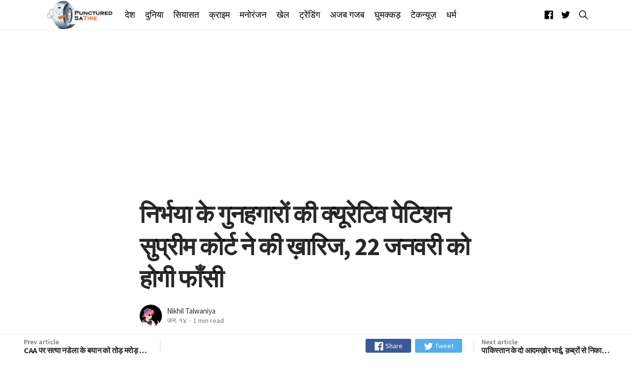

--- FILE ---
content_type: text/html; charset=utf-8
request_url: https://puncturedsatire.com/the-supreme-court-dismissed-the-curative-petition-of-the-accused-of-nirbhaya-will-be-hanged-on-january-22/
body_size: 19455
content:
<!DOCTYPE html>
<html lang="hi">
<head>
    <meta charset="utf-8" />
    <meta http-equiv="X-UA-Compatible" content="IE=edge" />

    <title>Nirbhaya के गुनहगारों की क्यूरेटिव पेटिशन Supreme Court ने की ख़ारिज, 22 जनवरी को होगी फाँसी</title>

    <meta name="HandheldFriendly" content="True" />
    <meta name="viewport" content="width=device-width, initial-scale=1">

    <link href="https://fonts.googleapis.com/css?family=PT+Serif:400,400i,700,700i|Source+Sans+Pro:300,400,600,700&display=swap" rel="stylesheet">

    <link rel="stylesheet" type="text/css" href="/assets/styles/main.css?v=7c43c341a3"/>

    <meta name="description" content="The curative petition corrective petition filed by Nirbhaya&#x27;s criminals Vinay Kumar Sharma and Mukesh Singh was heard in the Supreme Court today and it was dismissed by the Supreme Court." />
    <link rel="shortcut icon" href="/favicon.png" type="image/png" />
    <link rel="canonical" href="https://puncturedsatire.com/the-supreme-court-dismissed-the-curative-petition-of-the-accused-of-nirbhaya-will-be-hanged-on-january-22/" />
    <meta name="referrer" content="no-referrer-when-downgrade" />
    <link rel="amphtml" href="https://puncturedsatire.com/the-supreme-court-dismissed-the-curative-petition-of-the-accused-of-nirbhaya-will-be-hanged-on-january-22/amp/" />
    
    <meta property="og:site_name" content="Punctured Satire" />
    <meta property="og:type" content="article" />
    <meta property="og:title" content="निर्भया के गुनहगारों की क्यूरेटिव पेटिशन सुप्रीम कोर्ट ने की ख़ारिज, 22 जनवरी को होगी फाँसी" />
    <meta property="og:description" content="The curative petition corrective petition filed by Nirbhaya&#x27;s criminals Vinay Kumar Sharma and Mukesh Singh was heard in the Supreme Court today and it was dismissed by the Supreme Court." />
    <meta property="og:url" content="https://puncturedsatire.com/the-supreme-court-dismissed-the-curative-petition-of-the-accused-of-nirbhaya-will-be-hanged-on-january-22/" />
    <meta property="og:image" content="https://puncturedsatire.com/content/images/2020/01/The-Supreme-Court-dismissed-the-curative-petition-of-the-accused-of-Nirbhaya--will-be-hanged-on-January-22.jpg" />
    <meta property="article:published_time" content="2020-01-14T10:22:19.000Z" />
    <meta property="article:modified_time" content="2020-01-14T10:22:19.000Z" />
    <meta property="article:tag" content="क्राइम" />
    <meta property="article:tag" content="देश" />
    
    <meta property="article:publisher" content="https://www.facebook.com/puncturedsatire/" />
    <meta name="twitter:card" content="summary_large_image" />
    <meta name="twitter:title" content="निर्भया के गुनहगारों की क्यूरेटिव पेटिशन सुप्रीम कोर्ट ने की ख़ारिज, 22 जनवरी को होगी फाँसी" />
    <meta name="twitter:description" content="The curative petition corrective petition filed by Nirbhaya&#x27;s criminals Vinay Kumar Sharma and Mukesh Singh was heard in the Supreme Court today and it was dismissed by the Supreme Court." />
    <meta name="twitter:url" content="https://puncturedsatire.com/the-supreme-court-dismissed-the-curative-petition-of-the-accused-of-nirbhaya-will-be-hanged-on-january-22/" />
    <meta name="twitter:image" content="https://puncturedsatire.com/content/images/2020/01/The-Supreme-Court-dismissed-the-curative-petition-of-the-accused-of-Nirbhaya--will-be-hanged-on-January-22.jpg" />
    <meta name="twitter:label1" content="Written by" />
    <meta name="twitter:data1" content="Nikhil Talwaniya" />
    <meta name="twitter:label2" content="Filed under" />
    <meta name="twitter:data2" content="क्राइम, देश" />
    <meta name="twitter:site" content="@puncturedsatire" />
    <meta property="og:image:width" content="1200" />
    <meta property="og:image:height" content="700" />
    
    <script type="application/ld+json">
{
    "@context": "https://schema.org",
    "@type": "Article",
    "publisher": {
        "@type": "Organization",
        "name": "Punctured Satire",
        "logo": "https://puncturedsatire.com/content/images/2019/01/logo.png"
    },
    "author": {
        "@type": "Person",
        "name": "Nikhil Talwaniya",
        "image": {
            "@type": "ImageObject",
            "url": "https://puncturedsatire.com/content/images/2019/01/coo-boy.jpg",
            "width": 356,
            "height": 356
        },
        "url": "https://puncturedsatire.com/author/nikhil/",
        "sameAs": []
    },
    "headline": "Nirbhaya के गुनहगारों की क्यूरेटिव पेटिशन Supreme Court ने की ख़ारिज, 22 जनवरी को होगी फाँसी",
    "url": "https://puncturedsatire.com/the-supreme-court-dismissed-the-curative-petition-of-the-accused-of-nirbhaya-will-be-hanged-on-january-22/",
    "datePublished": "2020-01-14T10:22:19.000Z",
    "dateModified": "2020-01-14T10:22:19.000Z",
    "image": {
        "@type": "ImageObject",
        "url": "https://puncturedsatire.com/content/images/2020/01/The-Supreme-Court-dismissed-the-curative-petition-of-the-accused-of-Nirbhaya--will-be-hanged-on-January-22.jpg",
        "width": 1200,
        "height": 700
    },
    "keywords": "क्राइम, देश",
    "description": "साल 2012 के दिसंबर महीने में देश की राजधानी दिल्ली में हुए निर्भया गैंगरेप मामले\nमें शामिल अपराधी की फाँसी की तारीख तय कर दी गई है। इस बीच फाँसी से बचने के लिए\nआरोपियों की तरफ से नई नई याचिकाएं दायर की जा रही हैं। इसी कड़ी में निर्भया के दो\nदोषियों विनय कुमार शर्मा और मुकेश सिंह ने क्यूरेटिव पेटिशन सुधारात्मक याचिका\nदायर की थी।\n\nआज सुप्रीम कोर्ट में निर्भया के गुनहगारों विनय कुमार शर्मा और मुकेश सिंह द्वारा\nदायर की गई क्यूरेटिव पेटिशन सुधारात्मक याचिका पर सुनवाई हुई और सुप्रीम कोर्ट ने\nइसे खारिज ",
    "mainEntityOfPage": {
        "@type": "WebPage",
        "@id": "https://puncturedsatire.com/"
    }
}
    </script>

    <script src="/public/ghost-sdk.min.js?v=7c43c341a3" type="f08d0b68233c94488bfacc9f-text/javascript"></script>
<script type="f08d0b68233c94488bfacc9f-text/javascript">
ghost.init({
	clientId: "ghost-frontend",
	clientSecret: "cf9386437f8a"
});
</script>
    <meta name="generator" content="Ghost 2.31" />
    <link rel="alternate" type="application/rss+xml" title="Punctured Satire" href="https://puncturedsatire.com/rss/" />
    <style>
    .godo-ad-article-top,.godo-ad-author-top,.godo-ad-home-top,.godo-ad-podcast-top,.godo-ad-tag-top{margin-top:30px}.godo-ad-article-medium,.godo-ad-footer,.godo-ad-home-medium,.godo-ad-medium,.godo-ad-podcast-footer,.godo-ad-podcast-medium,.godo-ad-home-top,.godo-ad-home-footer,.godo-ad-article-footer {margin-bottom:30px}
</style>
<style>
nav.nav{box-shadow:0 2px 10px #eaeaea;background-color:#fff}.nav{height:81px}.nav ul li a,.nav-right a{color:#212121;font-weight:100;font-size:17px}.follow a{font-size:23px;margin:3px 0 0 0}.follow a:hover,a.search-toggle:hover:before{color:#6d6d6d}a.search-toggle:before{font-size:25px;font-weight:900}.post-title{line-height:1.3}.cr-t{line-height:1.3}.u-lineHeight1{line-height:1.3}.nav ul li a:hover,.nav-right a:hover{color:#ef6205}
    .header-logo {
    color: #000;
    height: 66px;
}
        .mainMenu li a {
    font-weight: 300;
    font-size: 1.1rem;
}
</style>
<!-- Google Tag Manager -->
<script type="f08d0b68233c94488bfacc9f-text/javascript">(function(w,d,s,l,i){w[l]=w[l]||[];w[l].push({'gtm.start':
new Date().getTime(),event:'gtm.js'});var f=d.getElementsByTagName(s)[0],
j=d.createElement(s),dl=l!='dataLayer'?'&l='+l:'';j.async=true;j.src=
'https://www.googletagmanager.com/gtm.js?id='+i+dl;f.parentNode.insertBefore(j,f);
})(window,document,'script','dataLayer','GTM-NWH8CSJ');</script>
<!-- End Google Tag Manager -->

<meta property="fb:app_id" content="304887190155998" />

<script async src="//pagead2.googlesyndication.com/pagead/js/adsbygoogle.js" as="script" type="f08d0b68233c94488bfacc9f-text/javascript"></script>
<script type="f08d0b68233c94488bfacc9f-text/javascript">
     (adsbygoogle = window.adsbygoogle || []).push({
          google_ad_client: "ca-pub-4076570874048777",
          enable_page_level_ads: true
     });
</script>

<script type="f08d0b68233c94488bfacc9f-text/javascript">
var searchSettings = {
  key: '7912ebde5aa838eb5b3fec4444',
  url: 'https://puncturedsatire.com',
  /* This is optional */
  options: {
    keys: [
      'title',
    ],
    limit: 10,
  },
  /* This is optional to perform filtering of the ghost api */
  api: {
    resource: 'posts',
    parameters: {
      limit: 'all',
      fields: ['title', 'slug'],
      filter: '',
      include: '',
      order: '',
      formats: '',
    },
  },
};
</script>
</head>
<body class="is-article">
    <svg id="svgdefs" aria-hidden="true" class="u-hide" version="1.1" xmlns="http://www.w3.org/2000/svg" overflow="hidden"><defs><symbol id="icon-discord" viewBox="0 0 32 32"><path d="M26.963 0c1.875 0 3.387 1.516 3.476 3.3V32l-3.569-3.031-1.96-1.784-2.139-1.864.893 2.94H4.947c-1.869 0-3.387-1.42-3.387-3.301V3.307C1.56 1.523 3.08.004 4.953.004L26.962 0zm-8.158 7.577h-.04l-.269.267c2.764.8 4.101 2.049 4.101 2.049-1.781-.891-3.387-1.336-4.992-1.516-1.16-.18-2.32-.085-3.3 0h-.267c-.627 0-1.96.267-3.747.98-.623.271-.98.448-.98.448s1.336-1.336 4.28-2.049l-.18-.18s-2.229-.085-4.636 1.693c0 0-2.407 4.192-2.407 9.36 0 0 1.333 2.32 4.991 2.408 0 0 .533-.711 1.073-1.336-2.053-.624-2.853-1.872-2.853-1.872s.179.088.447.267h.08c.04 0 .059.02.08.04v.008c.021.021.04.04.08.04.44.181.88.36 1.24.533.621.269 1.42.537 2.4.715 1.24.18 2.661.267 4.28 0 .8-.18 1.6-.356 2.4-.713.52-.267 1.16-.533 1.863-.983 0 0-.8 1.248-2.94 1.872.44.621 1.06 1.333 1.06 1.333 3.659-.08 5.08-2.4 5.16-2.301 0-5.16-2.42-9.36-2.42-9.36-2.18-1.619-4.22-1.68-4.58-1.68l.075-.027zm.224 5.884c.937 0 1.693.8 1.693 1.78 0 .987-.76 1.787-1.693 1.787s-1.693-.8-1.693-1.779c.003-.987.764-1.784 1.693-1.784zm-6.057 0c.933 0 1.688.8 1.688 1.78 0 .987-.76 1.787-1.693 1.787s-1.693-.8-1.693-1.779c0-.987.76-1.784 1.693-1.784z"/></symbol><symbol id="icon-warning" viewBox="0 0 32 32"><path d="M14.306 4.994l-11.069 20.2C2.537 26.456 3.468 28 4.931 28h22.144c1.456 0 2.387-1.544 1.694-2.806l-11.075-20.2c-.731-1.325-2.656-1.325-3.387 0zm2.794 8.381L16.875 21h-1.75l-.225-7.625h2.2zM16 25.15c-.669 0-1.194-.506-1.194-1.15s.525-1.15 1.194-1.15 1.194.506 1.194 1.15-.525 1.15-1.194 1.15z"/></symbol><symbol id="icon-send" viewBox="0 0 32 32"><path d="M27.244 4.056l-22.944 10a.526.526 0 0 0 .019.956l6.206 3.506a1 1 0 0 0 1.144-.113l12.238-10.55c.081-.069.275-.2.35-.125.081.081-.044.269-.113.35L13.556 20.005a.997.997 0 0 0-.1 1.194l4.056 6.506c.2.394.769.387.95-.012L27.95 4.749a.526.526 0 0 0-.706-.694z"/></symbol><symbol id="icon-search" viewBox="0 0 32 32"><path d="M27.719 26.262l-6.675-6.738a9.547 9.547 0 0 0 2.094-5.969c0-5.281-4.281-9.563-9.569-9.563S4 8.279 4 13.561s4.281 9.563 9.569 9.563c2.287 0 4.381-.8 6.031-2.137l6.631 6.694a1.025 1.025 0 0 0 1.45.038 1.034 1.034 0 0 0 .038-1.456zm-14.15-5.193c-2.006 0-3.894-.781-5.313-2.2s-2.2-3.306-2.2-5.306c0-2.006.781-3.894 2.2-5.306 1.419-1.419 3.306-2.2 5.313-2.2s3.894.781 5.313 2.2a7.46 7.46 0 0 1 2.2 5.306 7.438 7.438 0 0 1-2.2 5.306 7.464 7.464 0 0 1-5.313 2.2z"/></symbol><symbol id="icon-link" viewBox="0 0 32 32"><path d="M17.5 21.319l-.075.006a1.034 1.034 0 0 0-.6.281l-4.037 4.038c-.856.856-2 1.325-3.219 1.325a4.52 4.52 0 0 1-4.544-4.544c0-1.219.469-2.363 1.325-3.219l4.287-4.287a4.569 4.569 0 0 1 1.638-1.05c.3-.113.619-.188.938-.231a4.47 4.47 0 0 1 .637-.044c.088 0 .175.006.287.012a4.536 4.536 0 0 1 2.925 1.313 4.49 4.49 0 0 1 1.069 1.706c.175.5.7.781 1.206.631.006 0 .012-.006.019-.006s.012 0 .012-.006a.976.976 0 0 0 .656-1.194c-.275-.975-.762-1.794-1.538-2.563a6.575 6.575 0 0 0-3.6-1.831 6.454 6.454 0 0 0-2.543.088c-.069.012-.131.031-.2.05a6.527 6.527 0 0 0-1.219.456 6.407 6.407 0 0 0-1.731 1.244l-4.287 4.287C3.681 19.025 3 20.675 3 22.437s.681 3.413 1.919 4.65A6.545 6.545 0 0 0 9.563 29a6.527 6.527 0 0 0 4.65-1.919L18.294 23c.65-.656.125-1.769-.794-1.681z"/><path d="M27.081 4.919C25.843 3.682 24.194 3 22.437 3s-3.413.681-4.65 1.919L13.806 8.9a1.005 1.005 0 0 0 .631 1.713c.294.025.581-.081.794-.287l3.987-3.975c.856-.856 2-1.325 3.219-1.325s2.363.469 3.219 1.325c.856.856 1.325 2 1.325 3.219s-.469 2.363-1.325 3.219l-4.288 4.288a4.595 4.595 0 0 1-1.637 1.05c-.3.113-.619.188-.938.231a4.46 4.46 0 0 1-.637.044c-.087 0-.181-.006-.288-.012a4.541 4.541 0 0 1-2.925-1.313c-.456-.456-.8-1-1.025-1.594a1 1 0 0 0-1.194-.613 1.01 1.01 0 0 0-.706 1.281c.281.875.756 1.619 1.481 2.344l.012.012a6.58 6.58 0 0 0 5.138 1.9 6.527 6.527 0 0 0 2.425-.656 6.407 6.407 0 0 0 1.731-1.244l4.288-4.287c1.238-1.238 1.919-2.888 1.919-4.65s-.694-3.412-1.931-4.65z"/></symbol><symbol id="icon-star" viewBox="0 0 32 32"><path d="M28.938 12h-9.194L16.95 3.662c-.137-.406-.519-.663-.95-.663s-.813.256-.95.663L12.256 12H3c-.55 0-1 .45-1 1 0 .056.006.119.019.169.013.219.112.463.419.706L9.994 19.2l-2.9 8.431c-.144.406 0 .863.344 1.125.181.131.35.244.563.244.206 0 .45-.106.625-.225l7.375-5.256 7.375 5.256c.175.125.419.225.625.225.212 0 .381-.106.556-.244a.99.99 0 0 0 .344-1.125l-2.9-8.431 7.494-5.375.181-.156c.163-.175.325-.412.325-.669 0-.55-.512-1-1.063-1z"/></symbol><symbol id="icon-star-line" viewBox="0 0 32 32"><path d="M28.938 12h-9.194L16.95 3.662c-.137-.406-.519-.663-.95-.663s-.813.256-.95.663L12.256 12H3c-.55 0-1 .45-1 1 0 .056.006.119.019.169.013.219.112.463.419.706L9.994 19.2l-2.9 8.431c-.144.406 0 .863.344 1.125.181.131.35.244.563.244.206 0 .45-.106.625-.225l7.375-5.256 7.375 5.256c.175.125.419.225.625.225.212 0 .381-.106.556-.244a.99.99 0 0 0 .344-1.125l-2.9-8.431 7.494-5.375.181-.156c.163-.175.325-.412.325-.669 0-.55-.512-1-1.063-1zm-7.95 5.781a1.755 1.755 0 0 0-.637 1.988l1.881 5.481c.081.231-.181.425-.381.288l-4.837-3.45c-.306-.219-.663-.325-1.019-.325s-.713.106-1.012.325l-4.838 3.444c-.2.144-.463-.056-.381-.288l1.881-5.481a1.76 1.76 0 0 0-.644-2l-5.063-3.569c-.2-.137-.1-.456.144-.456h6.169c.75 0 1.419-.481 1.656-1.194l1.85-5.513c.075-.225.4-.225.475 0l1.85 5.513a1.747 1.747 0 0 0 1.656 1.194h6.081c.244 0 .344.313.144.45l-4.975 3.594z"/></symbol><symbol id="icon-audio" viewBox="0 0 32 32"><path d="M26.514 10.667s4.023 5.428 0 10.478zM22.857 13.038s2.438 3.627 0 6.708zM18.127 4.587a.283.283 0 0 0-.281.057l-7.992 7.092H4.896c-.14 0-.325.094-.325.218V20c0 .122.175.462.325.462h4.783l8.175 6.968h.282a.256.256 0 0 0 .149-.233V4.796v-.003a.215.215 0 0 0-.157-.206h-.002z"/></symbol><symbol id="icon-comments" viewBox="0 0 32 32"><path d="M25.867 24.8c-.133-.267-.133-.667-.133-.933 2.533-2.4 3.6-5.6 3.6-8.933 0-6.933-5.867-12.533-13.2-12.533S2.667 8.001 2.667 14.934s6 12.533 13.467 12.533c1.333 0 2.667-.133 4-.533.4.4.8.667 1.2.933 1.733 1.2 3.6 1.733 5.6 1.733.4 0 .667-.133.8-.533.133-.267.133-.667-.133-.933a11.377 11.377 0 0 1-1.733-3.333zm-5.467.533c-.133 0-.133-.133-.133-.133l-.133-.4-.533.133c-1.2.4-2.4.533-3.6.533-6.267 0-11.333-4.667-11.333-10.4s5.067-10.4 11.333-10.4c6.267 0 11.067 4.667 11.067 10.4 0 2.8-.933 5.467-3.2 7.467l-.267.267v.933c0 .4.133.8.267 1.2.267.933.667 1.733 1.067 2.667-1.2-.133-2.267-.667-3.333-1.333-.267-.4-.8-.667-1.2-.933z"/></symbol><symbol id="icon-photo" viewBox="0 0 24 24"><path d="M12 17.016c2.766 0 5.016-2.25 5.016-5.016S14.766 6.984 12 6.984 6.984 9.234 6.984 12s2.25 5.016 5.016 5.016zm-3-15h6l1.828 1.969h3.188c1.078 0 1.969.938 1.969 2.016v12c0 1.078-.891 2.016-1.969 2.016H3.985c-1.078 0-1.969-.938-1.969-2.016v-12c0-1.078.891-2.016 1.969-2.016h3.188zM8.813 12c0-1.781 1.406-3.188 3.188-3.188s3.188 1.406 3.188 3.188-1.406 3.188-3.188 3.188S8.813 13.782 8.813 12z"/></symbol><symbol id="icon-location" viewBox="0 0 24 24"><path d="M12 11.484c1.359 0 2.484-1.125 2.484-2.484S13.359 6.516 12 6.516 9.516 7.641 9.516 9s1.125 2.484 2.484 2.484zm0-9.468A6.942 6.942 0 0 1 18.984 9c0 5.25-6.984 12.984-6.984 12.984S5.016 14.25 5.016 9A6.942 6.942 0 0 1 12 2.016z"/></symbol><symbol id="icon-close" viewBox="0 0 24 24"><path d="M18.984 6.422L13.406 12l5.578 5.578-1.406 1.406L12 13.406l-5.578 5.578-1.406-1.406L10.594 12 5.016 6.422l1.406-1.406L12 10.594l5.578-5.578z"/></symbol><symbol id="icon-favorite" viewBox="0 0 24 24"><path d="M12 21.328l-1.453-1.313c-5.156-4.688-8.531-7.734-8.531-11.531C2.016 5.39 4.407 3 7.5 3c1.734 0 3.422.844 4.5 2.109C13.078 3.843 14.766 3 16.5 3c3.094 0 5.484 2.391 5.484 5.484 0 3.797-3.375 6.891-8.531 11.578z"/></symbol><symbol id="icon-rss" viewBox="0 0 24 24"><path d="M3.984 10.078c5.484 0 9.938 4.453 9.938 9.938h-2.859c0-3.891-3.188-7.078-7.078-7.078v-2.859zm0-5.625c8.578 0 15.563 6.984 15.563 15.563h-2.813c0-7.031-5.719-12.75-12.75-12.75V4.453zm0 13.36c0-1.219.984-2.156 2.203-2.156s2.156.938 2.156 2.156-.938 2.203-2.156 2.203-2.203-.984-2.203-2.203z"/></symbol><symbol id="icon-google" viewBox="0 0 24 28"><path d="M12 12.281h11.328c.109.609.187 1.203.187 2C23.515 21.125 18.921 26 11.999 26c-6.641 0-12-5.359-12-12s5.359-12 12-12c3.234 0 5.953 1.188 8.047 3.141L16.78 8.282c-.891-.859-2.453-1.859-4.781-1.859-4.094 0-7.438 3.391-7.438 7.578s3.344 7.578 7.438 7.578c4.75 0 6.531-3.406 6.813-5.172h-6.813v-4.125z"/></symbol><symbol id="icon-telegram" viewBox="0 0 28 28"><path d="M18.578 20.422l2.297-10.828c.203-.953-.344-1.328-.969-1.094l-13.5 5.203c-.922.359-.906.875-.156 1.109l3.453 1.078 8.016-5.047c.375-.25.719-.109.438.141l-6.484 5.859-.25 3.563c.359 0 .516-.156.703-.344l1.687-1.625 3.5 2.578c.641.359 1.094.172 1.266-.594zM28 14c0 7.734-6.266 14-14 14S0 21.734 0 14 6.266 0 14 0s14 6.266 14 14z"/></symbol><symbol id="icon-reddit" viewBox="0 0 28 28"><path d="M28 13.219A3.105 3.105 0 0 1 26.297 16c.125.484.187.984.187 1.5 0 4.937-5.578 8.937-12.453 8.937-6.859 0-12.437-4-12.437-8.937 0-.5.063-1 .172-1.469A3.135 3.135 0 0 1 0 13.219a3.107 3.107 0 0 1 5.375-2.125c2.109-1.469 4.922-2.422 8.047-2.531L15.235.422a.547.547 0 0 1 .641-.406l5.766 1.266a2.337 2.337 0 0 1 4.422 1.047 2.34 2.34 0 0 1-2.344 2.344 2.334 2.334 0 0 1-2.328-2.328l-5.219-1.156-1.625 7.375c3.141.094 5.984 1.031 8.109 2.5a3.063 3.063 0 0 1 2.234-.953A3.107 3.107 0 0 1 28 13.22zM6.531 16.328a2.338 2.338 0 0 0 2.328 2.344 2.34 2.34 0 0 0 2.344-2.344A2.338 2.338 0 0 0 8.859 14a2.334 2.334 0 0 0-2.328 2.328zm12.656 5.547a.557.557 0 0 0 0-.812.566.566 0 0 0-.797 0c-.938.953-2.953 1.281-4.391 1.281s-3.453-.328-4.391-1.281a.566.566 0 0 0-.797 0 .557.557 0 0 0 0 .812c1.484 1.484 4.344 1.594 5.187 1.594s3.703-.109 5.187-1.594zm-.046-3.203a2.338 2.338 0 0 0 2.328-2.344A2.334 2.334 0 0 0 19.141 14a2.338 2.338 0 0 0-2.344 2.328 2.34 2.34 0 0 0 2.344 2.344z"/></symbol><symbol id="icon-twitter" viewBox="0 0 26 28"><path d="M25.312 6.375a10.85 10.85 0 0 1-2.531 2.609c.016.219.016.438.016.656 0 6.672-5.078 14.359-14.359 14.359-2.859 0-5.516-.828-7.75-2.266.406.047.797.063 1.219.063 2.359 0 4.531-.797 6.266-2.156a5.056 5.056 0 0 1-4.719-3.5c.313.047.625.078.953.078.453 0 .906-.063 1.328-.172a5.048 5.048 0 0 1-4.047-4.953v-.063a5.093 5.093 0 0 0 2.281.641 5.044 5.044 0 0 1-2.25-4.203c0-.938.25-1.797.688-2.547a14.344 14.344 0 0 0 10.406 5.281 5.708 5.708 0 0 1-.125-1.156 5.045 5.045 0 0 1 5.047-5.047 5.03 5.03 0 0 1 3.687 1.594 9.943 9.943 0 0 0 3.203-1.219 5.032 5.032 0 0 1-2.219 2.781c1.016-.109 2-.391 2.906-.781z"/></symbol><symbol id="icon-github" viewBox="0 0 24 28"><path d="M12 2c6.625 0 12 5.375 12 12 0 5.297-3.437 9.797-8.203 11.391-.609.109-.828-.266-.828-.578 0-.391.016-1.687.016-3.297 0-1.125-.375-1.844-.812-2.219 2.672-.297 5.484-1.313 5.484-5.922 0-1.313-.469-2.375-1.234-3.219.125-.313.531-1.531-.125-3.187-1-.313-3.297 1.234-3.297 1.234a11.28 11.28 0 0 0-6 0S6.704 6.656 5.704 6.969c-.656 1.656-.25 2.875-.125 3.187-.766.844-1.234 1.906-1.234 3.219 0 4.594 2.797 5.625 5.469 5.922-.344.313-.656.844-.766 1.609-.688.313-2.438.844-3.484-1-.656-1.141-1.844-1.234-1.844-1.234-1.172-.016-.078.734-.078.734.781.359 1.328 1.75 1.328 1.75.703 2.141 4.047 1.422 4.047 1.422 0 1 .016 1.937.016 2.234 0 .313-.219.688-.828.578C3.439 23.796.002 19.296.002 13.999c0-6.625 5.375-12 12-12zM4.547 19.234c.031-.063-.016-.141-.109-.187-.094-.031-.172-.016-.203.031-.031.063.016.141.109.187.078.047.172.031.203-.031zm.484.532c.063-.047.047-.156-.031-.25-.078-.078-.187-.109-.25-.047-.063.047-.047.156.031.25.078.078.187.109.25.047zm.469.703c.078-.063.078-.187 0-.297-.063-.109-.187-.156-.266-.094-.078.047-.078.172 0 .281s.203.156.266.109zm.656.656c.063-.063.031-.203-.063-.297-.109-.109-.25-.125-.313-.047-.078.063-.047.203.063.297.109.109.25.125.313.047zm.891.391c.031-.094-.063-.203-.203-.25-.125-.031-.266.016-.297.109s.063.203.203.234c.125.047.266 0 .297-.094zm.984.078c0-.109-.125-.187-.266-.172-.141 0-.25.078-.25.172 0 .109.109.187.266.172.141 0 .25-.078.25-.172zm.906-.156c-.016-.094-.141-.156-.281-.141-.141.031-.234.125-.219.234.016.094.141.156.281.125s.234-.125.219-.219z"/></symbol><symbol id="icon-linkedin" viewBox="0 0 24 28"><path d="M5.453 9.766V25.25H.297V9.766h5.156zm.328-4.782c.016 1.484-1.109 2.672-2.906 2.672h-.031C1.11 7.656 0 6.468 0 4.984c0-1.516 1.156-2.672 2.906-2.672 1.766 0 2.859 1.156 2.875 2.672zM24 16.375v8.875h-5.141v-8.281c0-2.078-.75-3.5-2.609-3.5-1.422 0-2.266.953-2.641 1.875-.125.344-.172.797-.172 1.266v8.641H8.296c.063-14.031 0-15.484 0-15.484h5.141v2.25h-.031c.672-1.062 1.891-2.609 4.672-2.609 3.391 0 5.922 2.219 5.922 6.969z"/></symbol><symbol id="icon-youtube" viewBox="0 0 28 28"><path d="M11.109 17.625l7.562-3.906-7.562-3.953v7.859zM14 4.156c5.891 0 9.797.281 9.797.281.547.063 1.75.063 2.812 1.188 0 0 .859.844 1.109 2.781.297 2.266.281 4.531.281 4.531v2.125s.016 2.266-.281 4.531c-.25 1.922-1.109 2.781-1.109 2.781-1.062 1.109-2.266 1.109-2.812 1.172 0 0-3.906.297-9.797.297-7.281-.063-9.516-.281-9.516-.281-.625-.109-2.031-.078-3.094-1.188 0 0-.859-.859-1.109-2.781C-.016 17.327 0 15.062 0 15.062v-2.125s-.016-2.266.281-4.531C.531 6.469 1.39 5.625 1.39 5.625 2.452 4.5 3.656 4.5 4.202 4.437c0 0 3.906-.281 9.797-.281z"/></symbol><symbol id="icon-stack-overflow" viewBox="0 0 24 28"><path d="M20.141 25.5H2.672V18h-2.5v10h22.469V18h-2.5v7.5zM5.422 17.313l.516-2.453 12.234 2.578-.516 2.438zm1.609-5.844l1.047-2.281 11.328 5.297-1.047 2.266zm3.141-5.563l1.594-1.922L21.36 12l-1.594 1.922zM16.375 0l7.453 10.016-2 1.5L14.375 1.5zM5.156 22.984V20.5h12.5v2.484h-12.5z"/></symbol><symbol id="icon-instagram" viewBox="0 0 24 28"><path d="M16 14c0-2.203-1.797-4-4-4s-4 1.797-4 4 1.797 4 4 4 4-1.797 4-4zm2.156 0c0 3.406-2.75 6.156-6.156 6.156S5.844 17.406 5.844 14 8.594 7.844 12 7.844s6.156 2.75 6.156 6.156zm1.688-6.406c0 .797-.641 1.437-1.437 1.437S16.97 8.39 16.97 7.594s.641-1.437 1.437-1.437 1.437.641 1.437 1.437zM12 4.156c-1.75 0-5.5-.141-7.078.484-.547.219-.953.484-1.375.906s-.688.828-.906 1.375c-.625 1.578-.484 5.328-.484 7.078s-.141 5.5.484 7.078c.219.547.484.953.906 1.375s.828.688 1.375.906c1.578.625 5.328.484 7.078.484s5.5.141 7.078-.484c.547-.219.953-.484 1.375-.906s.688-.828.906-1.375c.625-1.578.484-5.328.484-7.078s.141-5.5-.484-7.078c-.219-.547-.484-.953-.906-1.375s-.828-.688-1.375-.906C17.5 4.015 13.75 4.156 12 4.156zM24 14c0 1.656.016 3.297-.078 4.953-.094 1.922-.531 3.625-1.937 5.031s-3.109 1.844-5.031 1.937c-1.656.094-3.297.078-4.953.078s-3.297.016-4.953-.078c-1.922-.094-3.625-.531-5.031-1.937S.173 20.875.08 18.953C-.014 17.297.002 15.656.002 14s-.016-3.297.078-4.953c.094-1.922.531-3.625 1.937-5.031s3.109-1.844 5.031-1.937c1.656-.094 3.297-.078 4.953-.078s3.297-.016 4.953.078c1.922.094 3.625.531 5.031 1.937s1.844 3.109 1.937 5.031C24.016 10.703 24 12.344 24 14z"/></symbol><symbol id="icon-flickr" viewBox="0 0 24 28"><path d="M19.5 2C21.984 2 24 4.016 24 6.5v15c0 2.484-2.016 4.5-4.5 4.5h-15A4.502 4.502 0 0 1 0 21.5v-15C0 4.016 2.016 2 4.5 2h15zm-8.594 12a3.314 3.314 0 1 0-3.313 3.313A3.314 3.314 0 0 0 10.906 14zm8.813 0a3.314 3.314 0 1 0-3.313 3.313A3.314 3.314 0 0 0 19.719 14z"/></symbol><symbol id="icon-dribbble" viewBox="0 0 24 28"><path d="M16 23.438c-.156-.906-.75-4.031-2.188-7.781-.016 0-.047.016-.063.016 0 0-6.078 2.125-8.047 6.406-.094-.078-.234-.172-.234-.172a10.297 10.297 0 0 0 6.531 2.344c1.422 0 2.766-.297 4-.812zm-2.891-9.485a29.025 29.025 0 0 0-.828-1.734C7 13.797 1.937 13.672 1.765 13.672c-.016.109-.016.219-.016.328 0 2.625 1 5.031 2.625 6.844 2.797-4.984 8.328-6.766 8.328-6.766.141-.047.281-.078.406-.125zm-1.671-3.312a61.656 61.656 0 0 0-3.813-5.906 10.267 10.267 0 0 0-5.656 7.156c.266 0 4.547.047 9.469-1.25zm10.687 4.984c-.219-.063-3.078-.969-6.391-.453 1.344 3.703 1.891 6.719 2 7.328a10.293 10.293 0 0 0 4.391-6.875zM9.547 4.047c-.016 0-.016 0-.031.016 0 0 .016-.016.031-.016zm9.219 2.265a10.17 10.17 0 0 0-9.188-2.265c.156.203 2.094 2.75 3.844 5.969 3.859-1.437 5.313-3.656 5.344-3.703zm3.484 7.579a10.273 10.273 0 0 0-2.328-6.406c-.031.031-1.672 2.406-5.719 4.062.234.484.469.984.688 1.484.078.172.141.359.219.531 3.531-.453 7.016.313 7.141.328zM24 14c0 6.625-5.375 12-12 12S0 20.625 0 14 5.375 2 12 2s12 5.375 12 12z"/></symbol><symbol id="icon-behance" viewBox="0 0 32 28"><path d="M28.875 5.297h-7.984v1.937h7.984V5.297zm-3.937 6.656c-1.875 0-3.125 1.172-3.25 3.047h6.375c-.172-1.891-1.156-3.047-3.125-3.047zm.25 9.141c1.188 0 2.719-.641 3.094-1.859h3.453c-1.062 3.266-3.266 4.797-6.672 4.797-4.5 0-7.297-3.047-7.297-7.484 0-4.281 2.953-7.547 7.297-7.547 4.469 0 6.937 3.516 6.937 7.734 0 .25-.016.5-.031.734H21.688c0 2.281 1.203 3.625 3.5 3.625zm-20.86-.782h4.625c1.766 0 3.203-.625 3.203-2.609 0-2.016-1.203-2.812-3.109-2.812H4.328v5.422zm0-8.39h4.391c1.547 0 2.641-.672 2.641-2.344 0-1.813-1.406-2.25-2.969-2.25H4.329v4.594zM0 3.969h9.281c3.375 0 6.297.953 6.297 4.875 0 1.984-.922 3.266-2.688 4.109 2.422.688 3.594 2.516 3.594 4.984 0 4-3.359 5.719-6.937 5.719H0V3.968z"/></symbol><symbol id="icon-spotify" viewBox="0 0 24 28"><path d="M17.609 18.906c0-.438-.172-.609-.469-.797-2.016-1.203-4.359-1.797-6.984-1.797-1.531 0-3 .203-4.484.531-.359.078-.656.313-.656.812 0 .391.297.766.766.766.141 0 .391-.078.578-.125 1.219-.25 2.5-.422 3.797-.422 2.297 0 4.469.562 6.203 1.609.187.109.313.172.516.172a.737.737 0 0 0 .734-.75zm1.5-3.359c0-.422-.156-.719-.547-.953-2.391-1.422-5.422-2.203-8.563-2.203-2.016 0-3.391.281-4.734.656-.5.141-.75.484-.75 1s.422.938.938.938c.219 0 .344-.063.578-.125a14.913 14.913 0 0 1 3.922-.516c2.969 0 5.672.781 7.625 1.937.172.094.344.203.594.203a.931.931 0 0 0 .938-.938zm1.688-3.875c0-.578-.25-.875-.625-1.094C17.469 9 13.766 8.266 10.234 8.266c-2.078 0-3.984.234-5.688.734-.438.125-.844.5-.844 1.156 0 .641.484 1.141 1.125 1.141.234 0 .453-.078.625-.125 1.516-.422 3.156-.578 4.797-.578 3.25 0 6.625.719 8.797 2.016.219.125.375.187.625.187a1.12 1.12 0 0 0 1.125-1.125zM24 14c0 6.625-5.375 12-12 12S0 20.625 0 14 5.375 2 12 2s12 5.375 12 12z"/></symbol><symbol id="icon-codepen" viewBox="0 0 28 28"><path d="M3.375 18.266l9.422 6.281v-5.609l-5.219-3.484zm-.969-2.25L5.422 14l-3.016-2.016v4.031zm12.797 8.531l9.422-6.281-4.203-2.812-5.219 3.484v5.609zM14 16.844L18.25 14 14 11.156 9.75 14zm-6.422-4.297l5.219-3.484V3.454L3.375 9.735zm15 1.453l3.016 2.016v-4.031zm-2.156-1.453l4.203-2.812-9.422-6.281v5.609zM28 9.734v8.531c0 .391-.203.781-.531 1l-12.797 8.531c-.203.125-.438.203-.672.203s-.469-.078-.672-.203L.531 19.265a1.223 1.223 0 0 1-.531-1V9.734c0-.391.203-.781.531-1L13.328.203C13.531.078 13.766 0 14 0s.469.078.672.203l12.797 8.531c.328.219.531.609.531 1z"/></symbol><symbol id="icon-facebook" viewBox="0 0 24 28"><path d="M22.672 2C23.406 2 24 2.594 24 3.328v21.344c0 .734-.594 1.328-1.328 1.328h-6.109v-9.297h3.109l.469-3.625h-3.578v-2.312c0-1.047.281-1.75 1.797-1.75L20.266 9V5.766c-.328-.047-1.469-.141-2.781-.141-2.766 0-4.672 1.687-4.672 4.781v2.672H9.688v3.625h3.125V26H1.329a1.327 1.327 0 0 1-1.328-1.328V3.328C.001 2.594.595 2 1.329 2h21.344z"/></symbol><symbol id="icon-pinterest" viewBox="0 0 20 28"><path d="M0 9.328C0 3.562 5.281 0 10.625 0 15.531 0 20 3.375 20 8.547c0 4.859-2.484 10.25-8.016 10.25-1.313 0-2.969-.656-3.609-1.875-1.188 4.703-1.094 5.406-3.719 9L4.437 26l-.141-.156c-.094-.984-.234-1.953-.234-2.938 0-3.187 1.469-7.797 2.188-10.891-.391-.797-.5-1.766-.5-2.641 0-1.578 1.094-3.578 2.875-3.578 1.313 0 2.016 1 2.016 2.234 0 2.031-1.375 3.938-1.375 5.906 0 1.344 1.109 2.281 2.406 2.281 3.594 0 4.703-5.187 4.703-7.953 0-3.703-2.625-5.719-6.172-5.719-4.125 0-7.313 2.969-7.313 7.156 0 2.016 1.234 3.047 1.234 3.531 0 .406-.297 1.844-.812 1.844-.078 0-.187-.031-.266-.047-2.234-.672-3.047-3.656-3.047-5.703z"/></symbol><symbol id="icon-whatsapp" viewBox="0 0 24 28"><path d="M15.391 15.219c.266 0 2.812 1.328 2.922 1.516.031.078.031.172.031.234 0 .391-.125.828-.266 1.188-.359.875-1.813 1.437-2.703 1.437-.75 0-2.297-.656-2.969-.969-2.234-1.016-3.625-2.75-4.969-4.734-.594-.875-1.125-1.953-1.109-3.031v-.125c.031-1.031.406-1.766 1.156-2.469.234-.219.484-.344.812-.344.187 0 .375.047.578.047.422 0 .5.125.656.531.109.266.906 2.391.906 2.547 0 .594-1.078 1.266-1.078 1.625 0 .078.031.156.078.234.344.734 1 1.578 1.594 2.141.719.688 1.484 1.141 2.359 1.578a.681.681 0 0 0 .344.109c.469 0 1.25-1.516 1.656-1.516zM12.219 23.5c5.406 0 9.812-4.406 9.812-9.812s-4.406-9.812-9.812-9.812-9.812 4.406-9.812 9.812c0 2.063.656 4.078 1.875 5.75l-1.234 3.641 3.781-1.203a9.875 9.875 0 0 0 5.391 1.625zm0-21.594C18.719 1.906 24 7.187 24 13.687s-5.281 11.781-11.781 11.781c-1.984 0-3.953-.5-5.703-1.469L0 26.093l2.125-6.328a11.728 11.728 0 0 1-1.687-6.078c0-6.5 5.281-11.781 11.781-11.781z"/></symbol><symbol id="icon-snapchat" viewBox="0 0 26 28"><path d="M13.25 2c2.812-.031 5.141 1.547 6.312 4.078.359.766.422 1.953.422 2.797 0 1-.078 1.984-.141 2.984.125.063.297.109.438.109.562 0 1.031-.422 1.594-.422.531 0 1.297.375 1.297 1 0 1.5-3.141 1.219-3.141 2.531 0 .234.094.453.187.672.75 1.641 2.172 3.219 3.859 3.922.406.172.812.266 1.25.359a.527.527 0 0 1 .438.547c0 1.062-2.703 1.5-3.422 1.609-.313.484-.078 1.625-.906 1.625-.641 0-1.281-.203-1.969-.203-.328 0-.656.016-.969.078-1.859.313-2.484 2.312-5.531 2.312-2.938 0-3.641-2-5.453-2.312a5.183 5.183 0 0 0-.984-.078c-.703 0-1.375.234-1.937.234-.875 0-.609-1.156-.938-1.656-.719-.109-3.422-.547-3.422-1.609 0-.281.156-.484.438-.547.438-.094.844-.187 1.25-.359 1.672-.688 3.125-2.281 3.859-3.922.094-.219.187-.438.187-.672 0-1.313-3.156-1.062-3.156-2.516 0-.609.719-1 1.266-1 .484 0 .969.406 1.578.406.172 0 .344-.031.5-.109-.063-.984-.141-1.969-.141-2.969 0-.844.063-2.047.422-2.812C7.812 3.108 10.14 2.03 13.25 1.999z"/></symbol></defs></svg>
    <header class="header u-sizeFullWidth u-fontSizeSmaller u-container u-bgheader u-flexCenter">
    <div class="header-wrap u-flexCenter  u-maxWidth1100 u-marginAuto u-flex1">
        <div class="header-left u-flex0">
            <a class="header-logo u-block u-lineHeight1 godo-tracking" href="https://puncturedsatire.com" data-event-category="Header" data-event-action="Logo" data-event-label="Click" data-event-non-interaction="true">
                    <img src="/content/images/size/w600/2019/01/logo.png" alt="Punctured Satire"/>
            </a>
        </div>

        <nav class="header-center u-relative u-overflowHidden u-flex u-flex1 u-paddingRight20 u-flexCenter u-hide-before-lg u-menu-color" role="navigation" aria-label="Primary Menu">
            <ul class="mainMenu u-unstyled u-flex1" itemscope itemtype="http://schema.org/SiteNavigationElement" role="menu">
                    <li  class="godo-tracking"
        data-event-category="Header"
        data-event-action="Menu"
        data-event-label="देश"
        data-event-non-interaction="true"
        itemprop="name"
        role="menuitem">
        <a href="https://puncturedsatire.com/tag/desh/" class="nav-desh" itemprop="url">देश</a>
    </li>
    <li  class="godo-tracking"
        data-event-category="Header"
        data-event-action="Menu"
        data-event-label="दुनिया"
        data-event-non-interaction="true"
        itemprop="name"
        role="menuitem">
        <a href="https://puncturedsatire.com/tag/duniyaa/" class="nav-duniyaa" itemprop="url">दुनिया</a>
    </li>
    <li  class="godo-tracking"
        data-event-category="Header"
        data-event-action="Menu"
        data-event-label="सियासत"
        data-event-non-interaction="true"
        itemprop="name"
        role="menuitem">
        <a href="https://puncturedsatire.com/tag/siyaasat/" class="nav-siyaast" itemprop="url">सियासत</a>
    </li>
    <li  class="godo-tracking"
        data-event-category="Header"
        data-event-action="Menu"
        data-event-label="क्राइम"
        data-event-non-interaction="true"
        itemprop="name"
        role="menuitem">
        <a href="https://puncturedsatire.com/tag/crime/" class="nav-kraaim" itemprop="url">क्राइम</a>
    </li>
    <li  class="godo-tracking"
        data-event-category="Header"
        data-event-action="Menu"
        data-event-label="मनोरंजन"
        data-event-non-interaction="true"
        itemprop="name"
        role="menuitem">
        <a href="https://puncturedsatire.com/tag/manoranjan/" class="nav-mnornjn" itemprop="url">मनोरंजन</a>
    </li>
    <li  class="godo-tracking"
        data-event-category="Header"
        data-event-action="Menu"
        data-event-label="खेल"
        data-event-non-interaction="true"
        itemprop="name"
        role="menuitem">
        <a href="https://puncturedsatire.com/tag/khel/" class="nav-khel" itemprop="url">खेल</a>
    </li>
    <li  class="godo-tracking"
        data-event-category="Header"
        data-event-action="Menu"
        data-event-label="ट्रेंडिंग"
        data-event-non-interaction="true"
        itemprop="name"
        role="menuitem">
        <a href="https://puncturedsatire.com/tag/trending/" class="nav-ttrendding" itemprop="url">ट्रेंडिंग</a>
    </li>
    <li  class="godo-tracking"
        data-event-category="Header"
        data-event-action="Menu"
        data-event-label="अजब गजब"
        data-event-non-interaction="true"
        itemprop="name"
        role="menuitem">
        <a href="https://puncturedsatire.com/tag/ajab-gajab/" class="nav-ajb-gjb" itemprop="url">अजब गजब</a>
    </li>
    <li  class="godo-tracking"
        data-event-category="Header"
        data-event-action="Menu"
        data-event-label="घुमक्कड़"
        data-event-non-interaction="true"
        itemprop="name"
        role="menuitem">
        <a href="https://puncturedsatire.com/tag/ghumakkad/" class="nav-ghumkkdddh" itemprop="url">घुमक्कड़</a>
    </li>
    <li  class="godo-tracking"
        data-event-category="Header"
        data-event-action="Menu"
        data-event-label="टेकन्यूज़"
        data-event-non-interaction="true"
        itemprop="name"
        role="menuitem">
        <a href="https://puncturedsatire.com/tag/tech-news/" class="nav-tteknyuuz" itemprop="url">टेकन्यूज़</a>
    </li>
    <li  class="godo-tracking"
        data-event-category="Header"
        data-event-action="Menu"
        data-event-label="धर्म"
        data-event-non-interaction="true"
        itemprop="name"
        role="menuitem">
        <a href="https://puncturedsatire.com/tag/dharm/" class="nav-dhrm" itemprop="url">धर्म</a>
    </li>


            </ul>
        </nav>

        <div class="header-right u-flex0 u-flex u-flexEnd u-menu-color">
            <aside class="js-social-media social-media u-flex">
    <a class="godo-tracking" data-event-category="Header" data-event-action="Social" data-event-label="Facebook" data-event-non-interaction="true" title="Facebook puncturedsatire/" aria-label="Facebook puncturedsatire/" href="https://www.facebook.com/puncturedsatire/" target="_blank" rel="noopener noreferrer">
        <svg class="icon icon--facebook"><use xlink:href="#icon-facebook"></use></svg>
    </a>
    <a class="godo-tracking" data-event-category="Header" data-event-action="Social" data-event-label="Twitter" data-event-non-interaction="true" title="Twitter @puncturedsatire" aria-label="Twitter @puncturedsatire" href="https://twitter.com/puncturedsatire" target="_blank" rel="noopener noreferrer">
        <svg class="icon icon--twitter"><use xlink:href="#icon-twitter"></use></svg>
    </a>
</aside>

            <a href="#" aria-label="Search" class="js-search-open nav-search godo-tracking u-pointer u-hide" data-event-category="Header" data-event-action="Search" data-event-label="Click" data-event-non-interaction="true">
                <svg class="icon icon--search icon--md"><use xlink:href="#icon-search"></use></svg>
            </a>
            <div class="js-menu-toggle menu-burger u-relative u-hide-after-lg u-pointer"><span></span><span></span><span></span></div>
        </div>
    </div>
</header>

<aside class="sideNav u-fixed u-absolute0 u-hide-after-lg u-bgheader">
    <div class="sideNav-wrap u-absolute0">
        <nav class="sideNav-menu sideNav-section">
            <ul class="u-unstyled" role="menu">
                    <li  class="godo-tracking"
        data-event-category="Header"
        data-event-action="Menu"
        data-event-label="देश"
        data-event-non-interaction="true"
        itemprop="name"
        role="menuitem">
        <a href="https://puncturedsatire.com/tag/desh/" class="nav-desh" itemprop="url">देश</a>
    </li>
    <li  class="godo-tracking"
        data-event-category="Header"
        data-event-action="Menu"
        data-event-label="दुनिया"
        data-event-non-interaction="true"
        itemprop="name"
        role="menuitem">
        <a href="https://puncturedsatire.com/tag/duniyaa/" class="nav-duniyaa" itemprop="url">दुनिया</a>
    </li>
    <li  class="godo-tracking"
        data-event-category="Header"
        data-event-action="Menu"
        data-event-label="सियासत"
        data-event-non-interaction="true"
        itemprop="name"
        role="menuitem">
        <a href="https://puncturedsatire.com/tag/siyaasat/" class="nav-siyaast" itemprop="url">सियासत</a>
    </li>
    <li  class="godo-tracking"
        data-event-category="Header"
        data-event-action="Menu"
        data-event-label="क्राइम"
        data-event-non-interaction="true"
        itemprop="name"
        role="menuitem">
        <a href="https://puncturedsatire.com/tag/crime/" class="nav-kraaim" itemprop="url">क्राइम</a>
    </li>
    <li  class="godo-tracking"
        data-event-category="Header"
        data-event-action="Menu"
        data-event-label="मनोरंजन"
        data-event-non-interaction="true"
        itemprop="name"
        role="menuitem">
        <a href="https://puncturedsatire.com/tag/manoranjan/" class="nav-mnornjn" itemprop="url">मनोरंजन</a>
    </li>
    <li  class="godo-tracking"
        data-event-category="Header"
        data-event-action="Menu"
        data-event-label="खेल"
        data-event-non-interaction="true"
        itemprop="name"
        role="menuitem">
        <a href="https://puncturedsatire.com/tag/khel/" class="nav-khel" itemprop="url">खेल</a>
    </li>
    <li  class="godo-tracking"
        data-event-category="Header"
        data-event-action="Menu"
        data-event-label="ट्रेंडिंग"
        data-event-non-interaction="true"
        itemprop="name"
        role="menuitem">
        <a href="https://puncturedsatire.com/tag/trending/" class="nav-ttrendding" itemprop="url">ट्रेंडिंग</a>
    </li>
    <li  class="godo-tracking"
        data-event-category="Header"
        data-event-action="Menu"
        data-event-label="अजब गजब"
        data-event-non-interaction="true"
        itemprop="name"
        role="menuitem">
        <a href="https://puncturedsatire.com/tag/ajab-gajab/" class="nav-ajb-gjb" itemprop="url">अजब गजब</a>
    </li>
    <li  class="godo-tracking"
        data-event-category="Header"
        data-event-action="Menu"
        data-event-label="घुमक्कड़"
        data-event-non-interaction="true"
        itemprop="name"
        role="menuitem">
        <a href="https://puncturedsatire.com/tag/ghumakkad/" class="nav-ghumkkdddh" itemprop="url">घुमक्कड़</a>
    </li>
    <li  class="godo-tracking"
        data-event-category="Header"
        data-event-action="Menu"
        data-event-label="टेकन्यूज़"
        data-event-non-interaction="true"
        itemprop="name"
        role="menuitem">
        <a href="https://puncturedsatire.com/tag/tech-news/" class="nav-tteknyuuz" itemprop="url">टेकन्यूज़</a>
    </li>
    <li  class="godo-tracking"
        data-event-category="Header"
        data-event-action="Menu"
        data-event-label="धर्म"
        data-event-non-interaction="true"
        itemprop="name"
        role="menuitem">
        <a href="https://puncturedsatire.com/tag/dharm/" class="nav-dhrm" itemprop="url">धर्म</a>
    </li>


            </ul>
        </nav>

        <div class="sideNav-section">
            <aside class="js-social-media social-media u-flex">
    <a class="godo-tracking" data-event-category="Header" data-event-action="Social" data-event-label="Facebook" data-event-non-interaction="true" title="Facebook puncturedsatire/" aria-label="Facebook puncturedsatire/" href="https://www.facebook.com/puncturedsatire/" target="_blank" rel="noopener noreferrer">
        <svg class="icon icon--facebook"><use xlink:href="#icon-facebook"></use></svg>
    </a>
    <a class="godo-tracking" data-event-category="Header" data-event-action="Social" data-event-label="Twitter" data-event-non-interaction="true" title="Twitter @puncturedsatire" aria-label="Twitter @puncturedsatire" href="https://twitter.com/puncturedsatire" target="_blank" rel="noopener noreferrer">
        <svg class="icon icon--twitter"><use xlink:href="#icon-twitter"></use></svg>
    </a>
</aside>
        </div>

        <div class="sideNav-copyright u-textColorNormal u-fontSizeSmaller u-fontWeightSemibold u-textAlignCenter u-paddingTop20 u-paddingLeft20 u-paddingRight20">
            &copy; २०२६ <a href="https://puncturedsatire.com">Punctured Satire</a> Design with <i class="i-favorite animated infinite pulse" style="color:red;display:inline-block"></i> by <a href="https://goo.gl/Jf1tZe" title="Developer Web FullStack.">@GodoFredoNinja</a>
        </div>
    </div>
</aside>

    <main class="main u-relative">



<article class="post u-marginBottom40 u-relative">
    <div class="godo-ad-article-top u-marginAuto u-maxWidth1000 u-textAlignCenter">
<!-- PS - Rx - Header -->
<ins class="adsbygoogle"
     style="display:block"
     data-ad-client="ca-pub-4076570874048777"
     data-ad-slot="1326752943"
     data-ad-format="auto"
     data-full-width-responsive="true"></ins>
<script type="f08d0b68233c94488bfacc9f-text/javascript">
     (adsbygoogle = window.adsbygoogle || []).push({});
</script>
</div>

    <header class="post-header u-container u-maxWidth740 u-paddingTop30 u-marginBottom40 u-relative zindex3">
    <h1 class="post-title u-fontSizeJumbo u-marginBottom20 u-contentTitle u-md-fontSizeLarger">निर्भया के गुनहगारों की क्यूरेटिव पेटिशन सुप्रीम कोर्ट ने की ख़ारिज, 22 जनवरी को होगी फाँसी</h1>
    
    <div class="hh u-flex u-flexCenter u-relative zindex4">
    <a href="/author/nikhil/" title="Go to the profile of Nikhil Talwaniya" class="hh-avatar u-flex0 u-relative avatar-image godo-tracking img-md" data-event-category="Article" data-event-action="Author - Nikhil Talwaniya" data-event-label="Avatar" data-event-non-interaction="true">
        <img class="u-absolute u-image u-block u-round" src="/content/images/size/w100/2019/01/coo-boy.jpg" alt="Go to the profile of  Nikhil Talwaniya"/>
    </a>

    <div class="hh-right u-flex1 u-overflowHidden u-fontSize15">

            <a href="/author/nikhil/" title="Go to the profile of Nikhil Talwaniya" class="hh-author-name link--underline u-primary-color u-textCapitalize godo-tracking" data-event-category="Article" data-event-action="Author - Nikhil Talwaniya" data-event-label="Profile" data-event-non-interaction="true">Nikhil Talwaniya</a>

            

        

        <div class="u-textColorNormal u-flexCenter u-fontSizeSmaller">
    <time class="datetime u-textCapitalize" datetime=" २०२०-०१-१४ ">जन. १४</time>
    <span class="points"></span>
    <span class="readingTime" style="cursor:default" title="1 min read">1 min read</span>
    
</div>
    </div>
</div>
</header>

        <figure class="post-image u-block u-marginAuto u-sizeFullHeight u-sizeFullWidth u-maxWidth1000">
            <img class="u-block u-marginAuto u-sizeFullWidth simply-zoom"
                srcset="/content/images/size/w300/2020/01/The-Supreme-Court-dismissed-the-curative-petition-of-the-accused-of-Nirbhaya--will-be-hanged-on-January-22.jpg 300w,
                        /content/images/size/w600/2020/01/The-Supreme-Court-dismissed-the-curative-petition-of-the-accused-of-Nirbhaya--will-be-hanged-on-January-22.jpg 600w,
                        /content/images/size/w1000/2020/01/The-Supreme-Court-dismissed-the-curative-petition-of-the-accused-of-Nirbhaya--will-be-hanged-on-January-22.jpg 1000w,
                        /content/images/size/w2000/2020/01/The-Supreme-Court-dismissed-the-curative-petition-of-the-accused-of-Nirbhaya--will-be-hanged-on-January-22.jpg 2000w"
                sizes="(max-width: 400px) 300px,(max-width: 730px) 600px, (max-width: 1600px) 100vw"
                src="/content/images/size/w2000/2020/01/The-Supreme-Court-dismissed-the-curative-petition-of-the-accused-of-Nirbhaya--will-be-hanged-on-January-22.jpg"
                alt="निर्भया के गुनहगारों की क्यूरेटिव पेटिशन सुप्रीम कोर्ट ने की ख़ारिज, 22 जनवरी को होगी फाँसी"
            />
        </figure>

    <div class="post-wrap u-maxWidth1000 u-relative u-marginAuto">
        <aside class="post-sticky u-flexColumnTop u-hide-before-lg">
    <div class="sticky-top-wrap u-flexColumnTop">
        <div class="sticky">
            <div class="share-label u-textColorNormal u-fontSizeSmaller u-textUppercase">SHARE</div>

            <div class="post-share u-textAlignCenter u-marginTop20">
                <a href="https://www.facebook.com/sharer/sharer.php?u=https://puncturedsatire.com/the-supreme-court-dismissed-the-curative-petition-of-the-accused-of-nirbhaya-will-be-hanged-on-january-22/"
                    target="_blank"
                    rel="noopener noreferrer"
                    aria-label="Share on Facebook"
                    class="godo-tracking button button--circle bg-facebook js-share"
                    data-event-category="Article"
                    data-event-action="Share"
                    data-event-label="Facebook"
                    data-event-non-interaction="true">
                    <svg class="icon"><use xlink:href="#icon-facebook"></use></svg>
                </a>
                <a href="https://twitter.com/share?text=%E0%A4%A8%E0%A4%BF%E0%A4%B0%E0%A5%8D%E0%A4%AD%E0%A4%AF%E0%A4%BE%20%E0%A4%95%E0%A5%87%20%E0%A4%97%E0%A5%81%E0%A4%A8%E0%A4%B9%E0%A4%97%E0%A4%BE%E0%A4%B0%E0%A5%8B%E0%A4%82%20%E0%A4%95%E0%A5%80%20%E0%A4%95%E0%A5%8D%E0%A4%AF%E0%A5%82%E0%A4%B0%E0%A5%87%E0%A4%9F%E0%A4%BF%E0%A4%B5%20%E0%A4%AA%E0%A5%87%E0%A4%9F%E0%A4%BF%E0%A4%B6%E0%A4%A8%20%E0%A4%B8%E0%A5%81%E0%A4%AA%E0%A5%8D%E0%A4%B0%E0%A5%80%E0%A4%AE%20%E0%A4%95%E0%A5%8B%E0%A4%B0%E0%A5%8D%E0%A4%9F%20%E0%A4%A8%E0%A5%87%20%E0%A4%95%E0%A5%80%20%E0%A5%99%E0%A4%BE%E0%A4%B0%E0%A4%BF%E0%A4%9C%2C%2022%20%E0%A4%9C%E0%A4%A8%E0%A4%B5%E0%A4%B0%E0%A5%80%20%E0%A4%95%E0%A5%8B%20%E0%A4%B9%E0%A5%8B%E0%A4%97%E0%A5%80%20%E0%A4%AB%E0%A4%BE%E0%A4%81%E0%A4%B8%E0%A5%80&amp;url=https://puncturedsatire.com/the-supreme-court-dismissed-the-curative-petition-of-the-accused-of-nirbhaya-will-be-hanged-on-january-22/"
                    target="_blank"
                    rel="noopener noreferrer"
                    aria-label="Share on Twitter"
                    class="godo-tracking button button--circle bg-twitter js-share"
                    data-event-category="Article"
                    data-event-action="Share"
                    data-event-label="Twitter"
                    data-event-non-interaction="true">
                    <svg class="icon"><use xlink:href="#icon-twitter"></use></svg>
                </a>
                <a href="https://www.reddit.com/submit?url=https://puncturedsatire.com/the-supreme-court-dismissed-the-curative-petition-of-the-accused-of-nirbhaya-will-be-hanged-on-january-22/&amp;title=%E0%A4%A8%E0%A4%BF%E0%A4%B0%E0%A5%8D%E0%A4%AD%E0%A4%AF%E0%A4%BE%20%E0%A4%95%E0%A5%87%20%E0%A4%97%E0%A5%81%E0%A4%A8%E0%A4%B9%E0%A4%97%E0%A4%BE%E0%A4%B0%E0%A5%8B%E0%A4%82%20%E0%A4%95%E0%A5%80%20%E0%A4%95%E0%A5%8D%E0%A4%AF%E0%A5%82%E0%A4%B0%E0%A5%87%E0%A4%9F%E0%A4%BF%E0%A4%B5%20%E0%A4%AA%E0%A5%87%E0%A4%9F%E0%A4%BF%E0%A4%B6%E0%A4%A8%20%E0%A4%B8%E0%A5%81%E0%A4%AA%E0%A5%8D%E0%A4%B0%E0%A5%80%E0%A4%AE%20%E0%A4%95%E0%A5%8B%E0%A4%B0%E0%A5%8D%E0%A4%9F%20%E0%A4%A8%E0%A5%87%20%E0%A4%95%E0%A5%80%20%E0%A5%99%E0%A4%BE%E0%A4%B0%E0%A4%BF%E0%A4%9C%2C%2022%20%E0%A4%9C%E0%A4%A8%E0%A4%B5%E0%A4%B0%E0%A5%80%20%E0%A4%95%E0%A5%8B%20%E0%A4%B9%E0%A5%8B%E0%A4%97%E0%A5%80%20%E0%A4%AB%E0%A4%BE%E0%A4%81%E0%A4%B8%E0%A5%80"
                    target="_blank"
                    rel="noopener noreferrer"
                    aria-label="Share on Redit"
                    class="godo-tracking button button--circle bg-reddit js-share"
                    data-event-category="Article"
                    data-event-action="Share"
                    data-event-label="Reddit"
                    data-event-non-interaction="true">
                    <svg class="icon"><use xlink:href="#icon-reddit"></use></svg>
                </a>
                <a href="https://www.linkedin.com/shareArticle?mini=true&url=https://puncturedsatire.com/the-supreme-court-dismissed-the-curative-petition-of-the-accused-of-nirbhaya-will-be-hanged-on-january-22/&amp;title=%E0%A4%A8%E0%A4%BF%E0%A4%B0%E0%A5%8D%E0%A4%AD%E0%A4%AF%E0%A4%BE%20%E0%A4%95%E0%A5%87%20%E0%A4%97%E0%A5%81%E0%A4%A8%E0%A4%B9%E0%A4%97%E0%A4%BE%E0%A4%B0%E0%A5%8B%E0%A4%82%20%E0%A4%95%E0%A5%80%20%E0%A4%95%E0%A5%8D%E0%A4%AF%E0%A5%82%E0%A4%B0%E0%A5%87%E0%A4%9F%E0%A4%BF%E0%A4%B5%20%E0%A4%AA%E0%A5%87%E0%A4%9F%E0%A4%BF%E0%A4%B6%E0%A4%A8%20%E0%A4%B8%E0%A5%81%E0%A4%AA%E0%A5%8D%E0%A4%B0%E0%A5%80%E0%A4%AE%20%E0%A4%95%E0%A5%8B%E0%A4%B0%E0%A5%8D%E0%A4%9F%20%E0%A4%A8%E0%A5%87%20%E0%A4%95%E0%A5%80%20%E0%A5%99%E0%A4%BE%E0%A4%B0%E0%A4%BF%E0%A4%9C%2C%2022%20%E0%A4%9C%E0%A4%A8%E0%A4%B5%E0%A4%B0%E0%A5%80%20%E0%A4%95%E0%A5%8B%20%E0%A4%B9%E0%A5%8B%E0%A4%97%E0%A5%80%20%E0%A4%AB%E0%A4%BE%E0%A4%81%E0%A4%B8%E0%A5%80"
                    target="_blank"
                    rel="noopener noreferrer"
                    aria-label="Share on Linkedin"
                    class="godo-tracking button button--circle bg-linkedin js-share"
                    data-event-category="Article"
                    data-event-action="Share"
                    data-event-label="Linkedin"
                    data-event-non-interaction="true">
                    <svg class="icon"><use xlink:href="#icon-linkedin"></use></svg>
                </a>
                <a href="https://pinterest.com/pin/create/button/?url=https://puncturedsatire.com/the-supreme-court-dismissed-the-curative-petition-of-the-accused-of-nirbhaya-will-be-hanged-on-january-22/" target="_blank" rel="noopener noreferrer" aria-label="Share on Pinterest" class="godo-tracking button button--circle bg-pinterest js-share" data-event-category="Article" data-event-action="Share" data-event-label="Pinterest" data-event-non-interaction="true">
                    <svg class="icon"><use xlink:href="#icon-pinterest"></use></svg>
                </a>
            </div>
        </div>
    </div>
</aside>

        <div id="post-body" class="post-body u-container u-maxWidth740 u-relative"><p>साल 2012 के दिसंबर महीने में देश की राजधानी दिल्ली में हुए निर्भया गैंगरेप मामले में शामिल अपराधी की फाँसी की तारीख तय कर दी गई है। इस बीच फाँसी से बचने के लिए आरोपियों की तरफ से नई नई याचिकाएं दायर की जा रही हैं। इसी कड़ी में निर्भया के दो दोषियों विनय कुमार शर्मा और मुकेश सिंह ने क्यूरेटिव पेटिशन सुधारात्मक याचिका दायर की थी।</p><p>आज सुप्रीम कोर्ट में निर्भया के गुनहगारों विनय कुमार शर्मा और मुकेश सिंह द्वारा दायर की गई क्यूरेटिव पेटिशन सुधारात्मक याचिका पर सुनवाई हुई और सुप्रीम कोर्ट ने इसे खारिज कर दिया। बता दें की इस याचिका में दोनों दोषियों ने फाँसी की सजा पर रोक लगाने की मांग की थी। पर कोर्ट की तरफ से इस मामले में दोषियों को कोई राहत नहीं दी गई।</p><p>गौरतलब है की पिछले दिनों दिल्ली की पटियाला हाउस कोर्ट ने इस मामले में शामिल चारों बलात्कारियों का डेथ वारंट जारी कर दिया था और फाँसी के लिए 22 जनवरी का दिन मुक़र्रर कर दिया था। अब जब सुप्रीम कोर्ट की तरफ से आरोपियों को कोई राहत नहीं मिली है तो 22 जनवरी को फाँसी होने के चांसेज बढ़ गए हैं।</p><p>वैसे अभी एक और याचिका निर्भया के गुनहगारों की तरफ से अपने बचाव में डाली जा सकती है। अब आरोपियों के पास राष्ट्रपति के पास दया याचिका दायर करने का आखिरी विकल्प बचा है।</p><p>बहरहाल आज की सुनवाई के ठीक पहले निर्भया की मां ने अहम बयान में कहा था कि उन्हें उम्मीद है कि दोषियों की क्यूरेटिव पेटिशन सुप्रीम कोर्ट से खारिज हो जाएगी। इसी के साथ उन्होंने यह भी कहा कि उन्हें उम्मीद है कि आगामी 22 जनवरी की सुबह 7 बजे चारों को फाँसी पर लटकाया जाएगा। अब सुप्रीम कोर्ट ने भी याचिका ख़ारिज कर के निर्भया की मां को निराश नहीं किया है।</p></div>
    </div>

    <footer class="post-footer u-container u-maxWidth740 u-paddingTop20 u-paddingBottom20">
        <aside class="newsletter u-textAlignCenter u-marginBottom20">
    <div class="newsletter-wrap u-marginAuto">
        <h5 class="newsletter-title u-fontSize28 u-fontWeightBold u-marginBottom15">Want more stuff like this?</h5>
        <p class="newsletter-description u-fontSizeSmall u-block">Get the best viral stories straight into your inbox!</p>

        <form class="newsletter-form" action="/subscribe/" method="post">
            <input type="hidden" name="confirm" />
            <input type="hidden" name="location" />
            <input type="hidden" name="referrer" />
            <input class="u-marginBottom15" type="email" name="email" placeholder="Your email address" autocomplete="off" aria-label="Your email address" aria-describedby="button-subscribe" required/>
            <button id="button-subscribe" class="button button--large button--filled u-textUppercase u-sizeFullWidth">Subscribe</button>
        </form>

    </div>
</aside>

            <div class="post-tags buttonSet u-marginTop30">
        <a href="https://puncturedsatire.com/tag/crime/" title="क्राइम" class="button godo-tracking" data-event-category="Article" data-event-action="Tags" data-event-label="क्राइम" data-event-non-interaction="true">क्राइम</a><a href="https://puncturedsatire.com/tag/desh/" title="देश" class="button godo-tracking" data-event-category="Article" data-event-action="Tags" data-event-label="देश" data-event-non-interaction="true">देश</a>
    </div>
    </footer>
</article>


<div class="godo-ad-article-medium u-marginAuto u-maxWidth1000 u-textAlignCenter">
<!-- PS - Rx - Header -->
<ins class="adsbygoogle"
     style="display:block"
     data-ad-client="ca-pub-4076570874048777"
     data-ad-slot="1326752943"
     data-ad-format="auto"
     data-full-width-responsive="true"></ins>
<script type="f08d0b68233c94488bfacc9f-text/javascript">
     (adsbygoogle = window.adsbygoogle || []).push({});
</script>
</div>

<div class="post-related u-bgWhite u-paddingTop30 u-paddingBottom20">
    <div class="u-container u-maxWidth1200">
        <div class="row">
            <div class="col s12 m6 l4 u-flex">
                <div class="cr u-overflowHidden u-flexColumnTop u-relative u-flex1 godo-tracking" data-event-category="Article" data-event-action="Related Posts" data-event-label="https://puncturedsatire.com/relief-news-for-middle-class-modi-government-may-change-income-tax-slab/" data-event-non-interaction="true">
    <a href="/relief-news-for-middle-class-modi-government-may-change-income-tax-slab/" class="cr-img u-relative u-overflowHidden u-sizeFullWidth u-block">
        <img class="cr-imagen u-absolute u-image u-block blur-up lazyload"
            src="/content/images/size/w300/2020/01/Relief-news-for-middle-class--Modi-government-may-change-income-tax-slab.png"
            srcset="/content/images/size/w30/2020/01/Relief-news-for-middle-class--Modi-government-may-change-income-tax-slab.png"
            data-srcset="/content/images/size/w300/2020/01/Relief-news-for-middle-class--Modi-government-may-change-income-tax-slab.png 300w,/content/images/size/w600/2020/01/Relief-news-for-middle-class--Modi-government-may-change-income-tax-slab.png 600w"
            data-sizes="(max-width: 1000px) 400px, 600px"
            alt="मध्यवर्ग के लिए राहत की खबर, मोदी सरकार इनकम टैक्स स्लैब में कर सकती है बदलाव"
        />
    </a>

    <div class="cr-inner u-padding15 u-flexColumnTop">
        <div class="cr-body">
            <h2 class="cr-t u-contentTitle u-fontSize22 u-lineClamp2"><a href="/relief-news-for-middle-class-modi-government-may-change-income-tax-slab/">मध्यवर्ग के लिए राहत की खबर, मोदी सरकार इनकम टैक्स स्लैब में कर सकती है बदलाव</a></h2>
            
        </div>

        <div class="u-textColorNormal u-flexCenter u-fontSizeSmaller">
    <time class="datetime u-textCapitalize" datetime=" २०२०-०१-२२ ">जन. २२</time>
    <span class="points"></span>
    <span class="readingTime" style="cursor:default" title="1 min read">1 min read</span>
    
</div>
    </div>

    <a href="/relief-news-for-middle-class-modi-government-may-change-income-tax-slab/" class="u-absolute0 zindex3" aria-label="मध्यवर्ग के लिए राहत की खबर, मोदी सरकार इनकम टैक्स स्लैब में कर सकती है बदलाव"></a>
</div>
            </div>
            <div class="col s12 m6 l4 u-flex">
                <div class="cr u-overflowHidden u-flexColumnTop u-relative u-flex1 godo-tracking" data-event-category="Article" data-event-action="Related Posts" data-event-label="https://puncturedsatire.com/shock-to-those-opposing-caa-supreme-court-refuses-to-ban-it/" data-event-non-interaction="true">
    <a href="/shock-to-those-opposing-caa-supreme-court-refuses-to-ban-it/" class="cr-img u-relative u-overflowHidden u-sizeFullWidth u-block">
        <img class="cr-imagen u-absolute u-image u-block blur-up lazyload"
            src="/content/images/size/w300/2020/01/Shock-to-those-opposing-CAA--Supreme-Court-refuses-to-ban-it.png"
            srcset="/content/images/size/w30/2020/01/Shock-to-those-opposing-CAA--Supreme-Court-refuses-to-ban-it.png"
            data-srcset="/content/images/size/w300/2020/01/Shock-to-those-opposing-CAA--Supreme-Court-refuses-to-ban-it.png 300w,/content/images/size/w600/2020/01/Shock-to-those-opposing-CAA--Supreme-Court-refuses-to-ban-it.png 600w"
            data-sizes="(max-width: 1000px) 400px, 600px"
            alt="CAA का विरोध करने वालों को झटका, सुप्रीम कोर्ट ने इसपर रोक लगाने से किया इंकार"
        />
    </a>

    <div class="cr-inner u-padding15 u-flexColumnTop">
        <div class="cr-body">
            <h2 class="cr-t u-contentTitle u-fontSize22 u-lineClamp2"><a href="/shock-to-those-opposing-caa-supreme-court-refuses-to-ban-it/">CAA का विरोध करने वालों को झटका, सुप्रीम कोर्ट ने इसपर रोक लगाने से किया इंकार</a></h2>
            
        </div>

        <div class="u-textColorNormal u-flexCenter u-fontSizeSmaller">
    <time class="datetime u-textCapitalize" datetime=" २०२०-०१-२२ ">जन. २२</time>
    <span class="points"></span>
    <span class="readingTime" style="cursor:default" title="1 min read">1 min read</span>
    
</div>
    </div>

    <a href="/shock-to-those-opposing-caa-supreme-court-refuses-to-ban-it/" class="u-absolute0 zindex3" aria-label="CAA का विरोध करने वालों को झटका, सुप्रीम कोर्ट ने इसपर रोक लगाने से किया इंकार"></a>
</div>
            </div>
            <div class="col s12 m6 l4 u-flex">
                <div class="cr u-overflowHidden u-flexColumnTop u-relative u-flex1 godo-tracking" data-event-category="Article" data-event-action="Related Posts" data-event-label="https://puncturedsatire.com/andhra-pradesh-becomes-the-first-state-in-the-country-with-three-capitals-naidu-expressed-displeasure/" data-event-non-interaction="true">
    <a href="/andhra-pradesh-becomes-the-first-state-in-the-country-with-three-capitals-naidu-expressed-displeasure/" class="cr-img u-relative u-overflowHidden u-sizeFullWidth u-block">
        <img class="cr-imagen u-absolute u-image u-block blur-up lazyload"
            src="/content/images/size/w300/2020/01/Andhra-Pradesh-becomes-the-first-state-in-the-country-with-three-capitals--Naidu-expressed-displeasure.png"
            srcset="/content/images/size/w30/2020/01/Andhra-Pradesh-becomes-the-first-state-in-the-country-with-three-capitals--Naidu-expressed-displeasure.png"
            data-srcset="/content/images/size/w300/2020/01/Andhra-Pradesh-becomes-the-first-state-in-the-country-with-three-capitals--Naidu-expressed-displeasure.png 300w,/content/images/size/w600/2020/01/Andhra-Pradesh-becomes-the-first-state-in-the-country-with-three-capitals--Naidu-expressed-displeasure.png 600w"
            data-sizes="(max-width: 1000px) 400px, 600px"
            alt="तीन राजधानियों वाला देश का पहला राज्य बना आंध्रप्रदेश, नायडू ने जताई नाराजगी"
        />
    </a>

    <div class="cr-inner u-padding15 u-flexColumnTop">
        <div class="cr-body">
            <h2 class="cr-t u-contentTitle u-fontSize22 u-lineClamp2"><a href="/andhra-pradesh-becomes-the-first-state-in-the-country-with-three-capitals-naidu-expressed-displeasure/">तीन राजधानियों वाला देश का पहला राज्य बना आंध्रप्रदेश, नायडू ने जताई नाराजगी</a></h2>
            
        </div>

        <div class="u-textColorNormal u-flexCenter u-fontSizeSmaller">
    <time class="datetime u-textCapitalize" datetime=" २०२०-०१-२१ ">जन. २१</time>
    <span class="points"></span>
    <span class="readingTime" style="cursor:default" title="1 min read">1 min read</span>
    
</div>
    </div>

    <a href="/andhra-pradesh-becomes-the-first-state-in-the-country-with-three-capitals-naidu-expressed-displeasure/" class="u-absolute0 zindex3" aria-label="तीन राजधानियों वाला देश का पहला राज्य बना आंध्रप्रदेश, नायडू ने जताई नाराजगी"></a>
</div>
            </div>
            <div class="col s12 m6 l4 u-flex">
                <div class="cr u-overflowHidden u-flexColumnTop u-relative u-flex1 godo-tracking" data-event-category="Article" data-event-action="Related Posts" data-event-label="https://puncturedsatire.com/police-arrested-munawwar-ranas-daughters-for-violating-section-144-in-lucknow/" data-event-non-interaction="true">
    <a href="/police-arrested-munawwar-ranas-daughters-for-violating-section-144-in-lucknow/" class="cr-img u-relative u-overflowHidden u-sizeFullWidth u-block">
        <img class="cr-imagen u-absolute u-image u-block blur-up lazyload"
            src="/content/images/size/w300/2020/01/Police-arrested-Munawwar-Rana-s-daughters-for-violating-Section-144-in-Lucknow.png"
            srcset="/content/images/size/w30/2020/01/Police-arrested-Munawwar-Rana-s-daughters-for-violating-Section-144-in-Lucknow.png"
            data-srcset="/content/images/size/w300/2020/01/Police-arrested-Munawwar-Rana-s-daughters-for-violating-Section-144-in-Lucknow.png 300w,/content/images/size/w600/2020/01/Police-arrested-Munawwar-Rana-s-daughters-for-violating-Section-144-in-Lucknow.png 600w"
            data-sizes="(max-width: 1000px) 400px, 600px"
            alt="लखनऊ में धारा 144 का उल्लंघन करने पर मुनव्वर राणा की बेटिओं को पुलिस ने किया गिरफ्तार"
        />
    </a>

    <div class="cr-inner u-padding15 u-flexColumnTop">
        <div class="cr-body">
            <h2 class="cr-t u-contentTitle u-fontSize22 u-lineClamp2"><a href="/police-arrested-munawwar-ranas-daughters-for-violating-section-144-in-lucknow/">लखनऊ में धारा 144 का उल्लंघन करने पर मुनव्वर राणा की बेटिओं को पुलिस ने किया गिरफ्तार</a></h2>
            
        </div>

        <div class="u-textColorNormal u-flexCenter u-fontSizeSmaller">
    <time class="datetime u-textCapitalize" datetime=" २०२०-०१-२१ ">जन. २१</time>
    <span class="points"></span>
    <span class="readingTime" style="cursor:default" title="1 min read">1 min read</span>
    
</div>
    </div>

    <a href="/police-arrested-munawwar-ranas-daughters-for-violating-section-144-in-lucknow/" class="u-absolute0 zindex3" aria-label="लखनऊ में धारा 144 का उल्लंघन करने पर मुनव्वर राणा की बेटिओं को पुलिस ने किया गिरफ्तार"></a>
</div>
            </div>
            <div class="col s12 m6 l4 u-flex">
                <div class="cr u-overflowHidden u-flexColumnTop u-relative u-flex1 godo-tracking" data-event-category="Article" data-event-action="Related Posts" data-event-label="https://puncturedsatire.com/maharashtra-chief-minister-gives-objectionable-statement-on-saibabas-birthplace-shirdi-closed-in-protest/" data-event-non-interaction="true">
    <a href="/maharashtra-chief-minister-gives-objectionable-statement-on-saibabas-birthplace-shirdi-closed-in-protest/" class="cr-img u-relative u-overflowHidden u-sizeFullWidth u-block">
        <img class="cr-imagen u-absolute u-image u-block blur-up lazyload"
            src="/content/images/size/w300/2020/01/Maharashtra-Chief-Minister-gives-objectionable-statement-on-Saibaba-s-birthplace--Shirdi-closed-in-protest.png"
            srcset="/content/images/size/w30/2020/01/Maharashtra-Chief-Minister-gives-objectionable-statement-on-Saibaba-s-birthplace--Shirdi-closed-in-protest.png"
            data-srcset="/content/images/size/w300/2020/01/Maharashtra-Chief-Minister-gives-objectionable-statement-on-Saibaba-s-birthplace--Shirdi-closed-in-protest.png 300w,/content/images/size/w600/2020/01/Maharashtra-Chief-Minister-gives-objectionable-statement-on-Saibaba-s-birthplace--Shirdi-closed-in-protest.png 600w"
            data-sizes="(max-width: 1000px) 400px, 600px"
            alt="महाराष्ट्र के मुख्यमंत्री ने दिया साईबाबा की जन्मभूमि पर आपत्तिजनक बयान, विरोध में शिर्डी बंद"
        />
    </a>

    <div class="cr-inner u-padding15 u-flexColumnTop">
        <div class="cr-body">
            <h2 class="cr-t u-contentTitle u-fontSize22 u-lineClamp2"><a href="/maharashtra-chief-minister-gives-objectionable-statement-on-saibabas-birthplace-shirdi-closed-in-protest/">महाराष्ट्र के मुख्यमंत्री ने दिया साईबाबा की जन्मभूमि पर आपत्तिजनक बयान, विरोध में शिर्डी बंद</a></h2>
            
        </div>

        <div class="u-textColorNormal u-flexCenter u-fontSizeSmaller">
    <time class="datetime u-textCapitalize" datetime=" २०२०-०१-१८ ">जन. १८</time>
    <span class="points"></span>
    <span class="readingTime" style="cursor:default" title="1 min read">1 min read</span>
    
</div>
    </div>

    <a href="/maharashtra-chief-minister-gives-objectionable-statement-on-saibabas-birthplace-shirdi-closed-in-protest/" class="u-absolute0 zindex3" aria-label="महाराष्ट्र के मुख्यमंत्री ने दिया साईबाबा की जन्मभूमि पर आपत्तिजनक बयान, विरोध में शिर्डी बंद"></a>
</div>
            </div>
            <div class="col s12 m6 l4 u-flex">
                <div class="cr u-overflowHidden u-flexColumnTop u-relative u-flex1 godo-tracking" data-event-category="Article" data-event-action="Related Posts" data-event-label="https://puncturedsatire.com/the-hanging-of-the-culprits-postponed-nirbhayas-father-targeted-kejriwal-and-the-mother-pleaded-with-pm-modi/" data-event-non-interaction="true">
    <a href="/the-hanging-of-the-culprits-postponed-nirbhayas-father-targeted-kejriwal-and-the-mother-pleaded-with-pm-modi/" class="cr-img u-relative u-overflowHidden u-sizeFullWidth u-block">
        <img class="cr-imagen u-absolute u-image u-block blur-up lazyload"
            src="/content/images/size/w300/2020/01/The-hanging-of-the-culprits-postponed--Nirbhaya-s-father-targeted-Kejriwal-and-the-mother-pleaded-with-PM-Modi.png"
            srcset="/content/images/size/w30/2020/01/The-hanging-of-the-culprits-postponed--Nirbhaya-s-father-targeted-Kejriwal-and-the-mother-pleaded-with-PM-Modi.png"
            data-srcset="/content/images/size/w300/2020/01/The-hanging-of-the-culprits-postponed--Nirbhaya-s-father-targeted-Kejriwal-and-the-mother-pleaded-with-PM-Modi.png 300w,/content/images/size/w600/2020/01/The-hanging-of-the-culprits-postponed--Nirbhaya-s-father-targeted-Kejriwal-and-the-mother-pleaded-with-PM-Modi.png 600w"
            data-sizes="(max-width: 1000px) 400px, 600px"
            alt="गुनहगारों की फाँसी टली, निर्भया के पिता ने केजरीवाल पर निशाना साधा, माँ ने पीएम से लगाई गुहार"
        />
    </a>

    <div class="cr-inner u-padding15 u-flexColumnTop">
        <div class="cr-body">
            <h2 class="cr-t u-contentTitle u-fontSize22 u-lineClamp2"><a href="/the-hanging-of-the-culprits-postponed-nirbhayas-father-targeted-kejriwal-and-the-mother-pleaded-with-pm-modi/">गुनहगारों की फाँसी टली, निर्भया के पिता ने केजरीवाल पर निशाना साधा, माँ ने पीएम से लगाई गुहार</a></h2>
            
        </div>

        <div class="u-textColorNormal u-flexCenter u-fontSizeSmaller">
    <time class="datetime u-textCapitalize" datetime=" २०२०-०१-१७ ">जन. १७</time>
    <span class="points"></span>
    <span class="readingTime" style="cursor:default" title="1 min read">1 min read</span>
    
</div>
    </div>

    <a href="/the-hanging-of-the-culprits-postponed-nirbhayas-father-targeted-kejriwal-and-the-mother-pleaded-with-pm-modi/" class="u-absolute0 zindex3" aria-label="गुनहगारों की फाँसी टली, निर्भया के पिता ने केजरीवाल पर निशाना साधा, माँ ने पीएम से लगाई गुहार"></a>
</div>
            </div>
        </div>
    </div>
</div>


    <div id="post-comments" class="post-comments js-comments u-hide u-bgWhite u-paddingTop30 u-paddingBottom30">
    <div class="u-container u-maxWidth1000 u-card">
        <div id="disqus_thread"></div>
    </div>
</div>


    <div class="pa is-visible">
    <div class="pa-wrap u-marginAuto u-flex">
        <div class="u-flex u-flex1 u-flexCenter u-hide-before-lg">
            <div class="nextPost godo-tracking" data-event-category="Article" data-event-action="Previous - Article" data-event-label="https://puncturedsatire.com/satya-nadellas-statement-on-caa-was-distorted-and-presented-on-her-own/" data-event-non-interaction="true">
                <a href="/satya-nadellas-statement-on-caa-was-distorted-and-presented-on-her-own/" class="u-block">
                    <span class="u-block link--accent u-fontSizeSmaller u-lineHeight1 u-fontWeightSemibold">Prev article</span>
                    <h4 class="u-contentTitle u-fontSizeSmall u-noWrapWithEllipsis u-fontWeightBold">CAA पर सत्या नडेला के बयान को तोड़ मरोड़ कर किया पेश तो उन्होंने खुद जारी किया बयान</h4>
                </a>
            </div>
            <div class="separator"></div>

            <a href="#post-comments" class="button js-scroll-id godo-tracking js-comments u-hide" data-event-category="Article" data-event-action="Comments" data-event-label="Click" data-event-non-interaction="true">
                <svg class="icon"><use xlink:href="#icon-comments"></use></svg>
                <span class="disqus-comment-count u-fontSizeSmall" data-disqus-url="https://puncturedsatire.com/the-supreme-court-dismissed-the-curative-petition-of-the-accused-of-nirbhaya-will-be-hanged-on-january-22/">0 Comments</span>
            </a>
        </div>

        <div class="pa-share u-flex u-flex1 u-flexCenter buttonSet">
            <a href="https://www.facebook.com/sharer/sharer.php?u=https://puncturedsatire.com/the-supreme-court-dismissed-the-curative-petition-of-the-accused-of-nirbhaya-will-be-hanged-on-january-22/"
                target="_blank"
                rel="noopener noreferrer"
                title="Share on Facebook"
                class="godo-tracking button bg-facebook u-textColorWhite js-share"
                data-event-category="Article"
                data-event-action="Share"
                data-event-label="Facebook - Footer"
                data-event-non-interaction="true">
                <svg class="icon"><use xlink:href="#icon-facebook"></use></svg>
                Share
            </a>
            <a href="https://twitter.com/share?text=%E0%A4%A8%E0%A4%BF%E0%A4%B0%E0%A5%8D%E0%A4%AD%E0%A4%AF%E0%A4%BE%20%E0%A4%95%E0%A5%87%20%E0%A4%97%E0%A5%81%E0%A4%A8%E0%A4%B9%E0%A4%97%E0%A4%BE%E0%A4%B0%E0%A5%8B%E0%A4%82%20%E0%A4%95%E0%A5%80%20%E0%A4%95%E0%A5%8D%E0%A4%AF%E0%A5%82%E0%A4%B0%E0%A5%87%E0%A4%9F%E0%A4%BF%E0%A4%B5%20%E0%A4%AA%E0%A5%87%E0%A4%9F%E0%A4%BF%E0%A4%B6%E0%A4%A8%20%E0%A4%B8%E0%A5%81%E0%A4%AA%E0%A5%8D%E0%A4%B0%E0%A5%80%E0%A4%AE%20%E0%A4%95%E0%A5%8B%E0%A4%B0%E0%A5%8D%E0%A4%9F%20%E0%A4%A8%E0%A5%87%20%E0%A4%95%E0%A5%80%20%E0%A5%99%E0%A4%BE%E0%A4%B0%E0%A4%BF%E0%A4%9C%2C%2022%20%E0%A4%9C%E0%A4%A8%E0%A4%B5%E0%A4%B0%E0%A5%80%20%E0%A4%95%E0%A5%8B%20%E0%A4%B9%E0%A5%8B%E0%A4%97%E0%A5%80%20%E0%A4%AB%E0%A4%BE%E0%A4%81%E0%A4%B8%E0%A5%80&amp;url=https://puncturedsatire.com/the-supreme-court-dismissed-the-curative-petition-of-the-accused-of-nirbhaya-will-be-hanged-on-january-22/"
                target="_blank"
                rel="noopener noreferrer"
                title="Share on Twitter"
                class="godo-tracking button bg-twitter u-textColorWhite js-share"
                data-event-category="Article"
                data-event-action="Share"
                data-event-label="Twitter - Footer"
                data-event-non-interaction="true">
                <svg class="icon"><use xlink:href="#icon-twitter"></use></svg>
                Tweet
            </a>
            <a href="whatsapp://send?text=https://puncturedsatire.com/the-supreme-court-dismissed-the-curative-petition-of-the-accused-of-nirbhaya-will-be-hanged-on-january-22/"
                target="_blank"
                rel="noopener noreferrer"
                class="godo-tracking button u-textColorWhite bg-whatsapp u-hide-after-md"
                data-event-category="Article"
                data-event-action="Share"
                data-event-label="Whatsapp - Footer"
                data-event-non-interaction="true">
                <svg class="icon"><use xlink:href="#icon-whatsapp"></use></svg>
                Send
            </a>
        </div>

        <div class="u-flex u-flex0 u-flexCenter u-hide-before-lg">
            <div class="separator"></div>
            <div class="nextPost godo-tracking" data-event-category="Article" data-event-action="Next - Article" data-event-label="https://puncturedsatire.com/pakistans-two-man-eaters-150-dead-bodies-were-taken-out-of-the-tombs/" data-event-non-interaction="true">
                <a href="/pakistans-two-man-eaters-150-dead-bodies-were-taken-out-of-the-tombs/" class="u-block">
                    <span class="u-block link--accent u-fontSizeSmaller u-lineHeight1 u-fontWeightSemibold">Next article</span>
                    <h4 class="u-contentTitle u-fontSizeSmall u-noWrapWithEllipsis u-fontWeightBold">पाकिस्तान के दो आदमख़ोर भाई, क़ब्रों से निकाल कर खा गए 150 लाशें</h4>
                </a>
            </div>
        </div>

    </div>
</div>

<div class="godo-ad-article-footer u-marginAuto u-maxWidth1000 u-textAlignCenter">  </div>

<div class="instagram u-overflowHidden u-hide u-relative u-paddingTop20 u-paddingBottom20 u-bgWhite">
    <div class="instagram-wrap row"></div>
    <span class="instagram-name u-absolute"></span>
</div>
</main>

    <footer class="footer u-fontSizeSmaller u-fontWeightSemibold u-paddingTop20 u-bgWhite">
    <div class="u-container u-maxWidth1000">

        <aside class="js-social-media social-media u-flex">
    <a class="godo-tracking" data-event-category="Header" data-event-action="Social" data-event-label="Facebook" data-event-non-interaction="true" title="Facebook puncturedsatire/" aria-label="Facebook puncturedsatire/" href="https://www.facebook.com/puncturedsatire/" target="_blank" rel="noopener noreferrer">
        <svg class="icon icon--facebook"><use xlink:href="#icon-facebook"></use></svg>
    </a>
    <a class="godo-tracking" data-event-category="Header" data-event-action="Social" data-event-label="Twitter" data-event-non-interaction="true" title="Twitter @puncturedsatire" aria-label="Twitter @puncturedsatire" href="https://twitter.com/puncturedsatire" target="_blank" rel="noopener noreferrer">
        <svg class="icon icon--twitter"><use xlink:href="#icon-twitter"></use></svg>
    </a>
</aside>

        <div class="footer-wrap u-paddingBottom20 u-paddingTop20 u-textAlignCenter">
            &copy; २०२६ <a href="https://puncturedsatire.com">Punctured Satire</a>
            Design with <svg class="icon animated infinite pulse" style="color:red;width:15px"><use xlink:href="#icon-favorite"></use></svg> by <a href="https://godofredo.ninja" title="Developer FullStack.">@GodoFredoNinja</a>
        </div>
    </div>
</footer>

    <div class="search u-fixed u-flexColumnTop u-flexCenter u-fixed u-absolute0">
    <div class="js-search-close search-shader u-absolute0 zindex1"></div>
    <div class="js-search-close search-close zindex3 u-hide-after-lg">
        <svg class="icon icon--close icon--md"><use xlink:href="#icon-close"></use></svg>
    </div>

    <div class="search-inner u-relative u-marginAuto zindex2">
        <div class="search-wrap">
            <form class="search-form u-sizeFullWidth u-flex u-flexCenter u-fontSizeBase">
                <svg class="icon icon--search icon--md icon--gray"><use xlink:href="#icon-search"></use></svg>
                <input id="search-field" class="u-sizeFullWidth input--md" type="text" placeholder="Search..." aria-label="Search box"/>
            </form>
            <span class="js-search-message search-message u-block u-hide">No results found</span>
            <div id="search-results" class="search-results u-marginAuto u-sizeFullWidth"></div>
        </div>
        <div class="search-nav-hints u-flex u-flexEnd u-hide-before-lg">
            <div class="search-nav-hint"><span>↑</span> <span>↓</span> Navigate up/down</div>
            <div class="search-nav-hint"><span>Enter</span> Go to article</div>
            <div class="search-nav-hint"><span>/</span> Search new term</div>
            <div class="search-nav-hint"><span>Esc</span> Close search</div>
        </div>
    </div>
</div>

    <!-- Google Tag Manager (noscript) -->
<noscript><iframe src="https://www.googletagmanager.com/ns.html?id=GTM-NWH8CSJ"
height="0" width="0" style="display:none;visibility:hidden"></iframe></noscript>
<!-- End Google Tag Manager (noscript) -->
<script type="f08d0b68233c94488bfacc9f-text/javascript">
  window.fbAsyncInit = function() {
    FB.init({
      appId      : '304887190155998',
      cookie     : true,
      xfbml      : true,
      version    : 'v3.2'
    });    
    FB.AppEvents.logPageView();   
  };
  (function(d, s, id){
     var js, fjs = d.getElementsByTagName(s)[0];
     if (d.getElementById(id)) {return;}
     js = d.createElement(s); js.id = id;
     js.src = "https://connect.facebook.net/en_US/sdk.js";
     fjs.parentNode.insertBefore(js, fjs);
   }(document, 'script', 'facebook-jssdk'));
</script>
<script type="f08d0b68233c94488bfacc9f-text/javascript">
var facebookLocaleComments = 'hi_IN';
</script>

    <script type="f08d0b68233c94488bfacc9f-text/javascript">
        var siteUrl = 'https://puncturedsatire.com';
        var siteSearch = '/assets/scripts/search.js?v=7c43c341a3';
        var sitePrismJs = '/assets/scripts/prismjs.js?v=7c43c341a3';
        var sitePrismJscomponents = '/assets/scripts/components/';
    </script>

    <script src="/assets/scripts/main.js?v=7c43c341a3" defer async type="f08d0b68233c94488bfacc9f-text/javascript"></script>

    

    <script type="f08d0b68233c94488bfacc9f-text/javascript">
(function(d, s, id) {
    if (typeof disqusShortName === 'undefined') return;

    var disqus_config = function () {
        this.page.url = 'https://puncturedsatire.com/the-supreme-court-dismissed-the-curative-petition-of-the-accused-of-nirbhaya-will-be-hanged-on-january-22/';
        this.page.identifier = 'ghost-5e1d95fb703d4913f98e56b2';
    };

    var disqusComments = d.querySelectorAll('.js-comments');
    disqusComments.forEach(function(item){item.classList.remove('u-hide')});

    // Disqus Comments Count
    var count = d.createElement(s);
    count.src = 'https://'+disqusShortName+'.disqus.com/count.js';
    count.id = 'dsq-count-scr';
    count.async = true;
    count.defer = true;
    d.body.appendChild(count);

    function loadDisqus() {
        var currentScroll = d.scrollingElement.scrollTop;
        var disqusTarget = d.getElementById('disqus_thread');

        if( disqusTarget && (currentScroll > disqusTarget.getBoundingClientRect().top - 150) ) {
            if (d.getElementById(id)) return;

            var js = d.createElement(s);
            js.id = id;
            js.src = 'https://'+disqusShortName+'.disqus.com/embed.js';
            js.async = true;
            js.defer = true;
            js.setAttribute('data-timestamp', +new Date());
            d.body.appendChild(js);

            window.removeEventListener('scroll', loadDisqus);
        }
    }

    window.addEventListener('scroll', loadDisqus);
}(document, 'script', 'disqus-js'));
</script>


    <div class="loadingBar"></div>

    <div class="back-to-top js-back-to-top u-hide-before-lg u-pointer u-fixed">
        <svg class="back-to-top-icon" width="24px" height="69px" viewBox="0 0 24 69"><g stroke="none" stroke-width="1" fill="none" fill-rule="evenodd"><g transform="translate(2.000000, 2.000000)"><rect fill="#111" x="9" y="7" width="2" height="60"></rect><polygon stroke="#111" stroke-width="2" points="10 0 20 13 0 13"></polygon></g></g></svg>        <p class="back-to-top-text u-fontSizeBase u-fontWeightSemibold">GO TOP</p>
    </div>
<script src="/cdn-cgi/scripts/7d0fa10a/cloudflare-static/rocket-loader.min.js" data-cf-settings="f08d0b68233c94488bfacc9f-|49" defer></script><script defer src="https://static.cloudflareinsights.com/beacon.min.js/vcd15cbe7772f49c399c6a5babf22c1241717689176015" integrity="sha512-ZpsOmlRQV6y907TI0dKBHq9Md29nnaEIPlkf84rnaERnq6zvWvPUqr2ft8M1aS28oN72PdrCzSjY4U6VaAw1EQ==" data-cf-beacon='{"version":"2024.11.0","token":"aad988dab2fc40a58dab9f0050d4a489","r":1,"server_timing":{"name":{"cfCacheStatus":true,"cfEdge":true,"cfExtPri":true,"cfL4":true,"cfOrigin":true,"cfSpeedBrain":true},"location_startswith":null}}' crossorigin="anonymous"></script>
</body>
</html>


--- FILE ---
content_type: text/html; charset=utf-8
request_url: https://www.google.com/recaptcha/api2/aframe
body_size: 268
content:
<!DOCTYPE HTML><html><head><meta http-equiv="content-type" content="text/html; charset=UTF-8"></head><body><script nonce="4ghC70UF3QXsEECAx5E1rw">/** Anti-fraud and anti-abuse applications only. See google.com/recaptcha */ try{var clients={'sodar':'https://pagead2.googlesyndication.com/pagead/sodar?'};window.addEventListener("message",function(a){try{if(a.source===window.parent){var b=JSON.parse(a.data);var c=clients[b['id']];if(c){var d=document.createElement('img');d.src=c+b['params']+'&rc='+(localStorage.getItem("rc::a")?sessionStorage.getItem("rc::b"):"");window.document.body.appendChild(d);sessionStorage.setItem("rc::e",parseInt(sessionStorage.getItem("rc::e")||0)+1);localStorage.setItem("rc::h",'1768620251397');}}}catch(b){}});window.parent.postMessage("_grecaptcha_ready", "*");}catch(b){}</script></body></html>

--- FILE ---
content_type: text/css; charset=UTF-8
request_url: https://puncturedsatire.com/assets/styles/main.css?v=7c43c341a3
body_size: 10370
content:
/*!
 * simply v0.2.5
 * Copyright 2019 GodoFredoNinja <hello@godofredo.ninja> (https://github.com/godofredoninja/simply)
 * Licensed under GPLv3
 */@charset "UTF-8";
/*! normalize.css v8.0.1 | MIT License | github.com/necolas/normalize.css */html{line-height:1.15;-webkit-text-size-adjust:100%}body{margin:0}main{display:block}h1{font-size:2em;margin:.67em 0}hr{-webkit-box-sizing:content-box;box-sizing:content-box;height:0;overflow:visible}pre{font-family:monospace,monospace;font-size:1em}a{background-color:transparent}abbr[title]{border-bottom:none;text-decoration:underline;-webkit-text-decoration:underline dotted;text-decoration:underline dotted}b,strong{font-weight:bolder}code,kbd,samp{font-family:monospace,monospace;font-size:1em}small{font-size:80%}sub,sup{font-size:75%;line-height:0;position:relative;vertical-align:baseline}sub{bottom:-.25em}sup{top:-.5em}img{border-style:none}button,input,optgroup,select,textarea{font-family:inherit;font-size:100%;line-height:1.15;margin:0}button,input{overflow:visible}button,select{text-transform:none}[type=button],[type=reset],[type=submit],button{-webkit-appearance:button}[type=button]::-moz-focus-inner,[type=reset]::-moz-focus-inner,[type=submit]::-moz-focus-inner,button::-moz-focus-inner{border-style:none;padding:0}[type=button]:-moz-focusring,[type=reset]:-moz-focusring,[type=submit]:-moz-focusring,button:-moz-focusring{outline:1px dotted ButtonText}fieldset{padding:.35em .75em .625em}legend{-webkit-box-sizing:border-box;box-sizing:border-box;color:inherit;display:table;max-width:100%;padding:0;white-space:normal}progress{vertical-align:baseline}textarea{overflow:auto}[type=checkbox],[type=radio]{-webkit-box-sizing:border-box;box-sizing:border-box;padding:0}[type=number]::-webkit-inner-spin-button,[type=number]::-webkit-outer-spin-button{height:auto}[type=search]{-webkit-appearance:textfield;outline-offset:-2px}[type=search]::-webkit-search-decoration{-webkit-appearance:none}::-webkit-file-upload-button{-webkit-appearance:button;font:inherit}details{display:block}summary{display:list-item}[hidden],template{display:none}.godo-ne-form,.kg-bookmark-container,.note,.success,.u-contentTitle,.warning,body,h1,h2,h3,h4,h5,h6{font-family:Source Sans Pro,Whitney SSm A,Whitney SSm B,-apple-system,BlinkMacSystemFont,Segoe UI,Roboto,Oxygen,Ubuntu,Cantarell,Open Sans,Helvetica Neue,sans-serif}.ne-e,.post-body,.post-excerpt,.topic-st{font-family:"PT Serif",Mercury SSm A,Mercury SSm B,Georgia,serif}.kg-bookmark-thumbnail img,.u-absolute0{bottom:0;left:0;position:absolute;right:0;top:0}.cover,.godo-n-q,.godo-n-q-i,.godo-ne-form-group,.kg-bookmark-container,.kg-bookmark-content,.kg-bookmark-metadata,.kg-embed-card,.kg-gallery-container,.kg-gallery-row,.mainMenu,.post-body,.row,.spc-h-inner,.u-flex,.u-flexCenter,.u-flexColumn,.u-flexColumnTop{display:-webkit-box;display:-ms-flexbox;display:flex}.cover,.godo-n-q-i,.godo-ne-form-group,.kg-bookmark-metadata,.kg-embed-card,.post-body,.spc-h-inner,.u-flexCenter,.u-flexEnd{-webkit-box-align:center;-ms-flex-align:center;align-items:center}.godo-n-q-i,.kg-bookmark-content,.kg-embed-card,.kg-gallery-container,.post-body,.spc-h-inner,.u-flexColumn,.u-flexColumnTop{-webkit-box-orient:vertical;-webkit-box-direction:normal;-ms-flex-direction:column;flex-direction:column}.homeHero-container,.kg-gallery-row,.row{-webkit-box-orient:horizontal;-webkit-box-direction:normal;-ms-flex-direction:row;flex-direction:row}.cover,.godo-ne-form-group,.homeHero-container,.kg-gallery-row,.spc-h-inner,.u-flexColumn{-webkit-box-pack:center;-ms-flex-pack:center;justify-content:center}.search{opacity:0;-webkit-transition:opacity .2s ease-out .1s,visibility 0s .4s;-o-transition:opacity .2s ease-out .1s,visibility 0s .4s;transition:opacity .2s ease-out .1s,visibility 0s .4s;z-index:100;visibility:hidden}.search-shader{background-color:rgba(84,102,109,.6)}.search-inner{opacity:0;-webkit-transform:scale(.6);-o-transform:scale(.6);transform:scale(.6);-webkit-transition:opacity .3s cubic-bezier(.06,.47,.38,.99),-webkit-transform .3s cubic-bezier(.06,.47,.38,.99);transition:opacity .3s cubic-bezier(.06,.47,.38,.99),-webkit-transform .3s cubic-bezier(.06,.47,.38,.99);-o-transition:opacity .3s cubic-bezier(.06,.47,.38,.99),-o-transform .3s cubic-bezier(.06,.47,.38,.99);transition:transform .3s cubic-bezier(.06,.47,.38,.99),opacity .3s cubic-bezier(.06,.47,.38,.99);transition:transform .3s cubic-bezier(.06,.47,.38,.99),opacity .3s cubic-bezier(.06,.47,.38,.99),-webkit-transform .3s cubic-bezier(.06,.47,.38,.99),-o-transform .3s cubic-bezier(.06,.47,.38,.99);overflow:hidden}.kg-bookmark-container,.u-card{background:#fff;border:1px solid rgba(0,0,0,.1);border-radius:5px;-webkit-box-shadow:rgba(0,0,0,.1) 0 1px 4px;box-shadow:0 1px 4px rgba(0,0,0,.1);overflow:hidden}*,:after,:before,html{-webkit-box-sizing:border-box;box-sizing:border-box}body,html{font-size:1rem}body{color:rgba(0,0,0,.84);font-style:normal;font-weight:400;letter-spacing:0;line-height:1.4;margin:0 auto;text-rendering:optimizeLegibility;overflow-x:hidden}body.medium-zoom--opened .header,body.medium-zoom--opened .pa{opacity:0;transition:transform .2s,opacity .2s,visibility 0s 2s,-webkit-transform .2s;visibility:hidden}body.medium-zoom--opened .header{-webkit-transform:translateY(-100%);-o-transform:translateY(-100%);transform:translateY(-100%)}body.medium-zoom--opened .pa{-webkit-transform:translateY(100%);-o-transform:translateY(100%);transform:translateY(100%)}a{color:inherit;text-decoration:none}a:active,a:focus,a:hover{outline:0}blockquote{border-left:5px solid;font-size:1.5rem;line-height:1.5;margin:30px 0 0 -23px;padding-bottom:2px;padding-left:20px;font-style:italic}blockquote p:first-of-type{margin-top:0}cite,figcaption{color:rgba(0,0,0,.68);display:block;font-family:Source Sans Pro,Whitney SSm A,Whitney SSm B,-apple-system,BlinkMacSystemFont,Segoe UI,Roboto,Oxygen,Ubuntu,Cantarell,Open Sans,Helvetica Neue,sans-serif;-webkit-font-feature-settings:"liga" on,"lnum" on;font-feature-settings:"liga" on,"lnum" on;font-size:.9375rem;font-style:normal;font-weight:400;letter-spacing:0;line-height:1.4;margin-top:10px;text-align:center;outline:0;width:100%}cite{text-align:left}figure,hr{margin:0}hr{position:relative;background:none;border:none;text-align:center;max-width:none;line-height:1;height:auto}hr:before{content:"\b7\b7\b7";color:#1a1a1a;font-size:1.75rem;letter-spacing:.9375rem;padding-left:15px;font-family:serif}img{height:auto;max-width:100%;vertical-align:middle;width:auto}img:not([src]){visibility:hidden}i{display:inline-block;vertical-align:middle}ol,ul{list-style:none;list-style-image:none;margin:0;padding:0}mark{background-color:transparent!important;background-image:-webkit-gradient(linear,left top,left bottom,from(#d7fdd3),to(#d7fdd3));background-image:-webkit-linear-gradient(top,#d7fdd3,#d7fdd3);background-image:-o-linear-gradient(top,#d7fdd3,#d7fdd3);background-image:linear-gradient(180deg,#d7fdd3,#d7fdd3);color:rgba(0,0,0,.8)}q{color:rgba(0,0,0,.44);display:block;font-size:1.75rem;font-weight:400;letter-spacing:-.014em;line-height:1.48;padding-left:8%;text-align:left;margin:1.5rem 0!important}q:after,q:before{display:none}input,textarea{background:#fff;border-radius:3px;border:0;color:#303030;display:block;font-size:1rem;margin:0;outline:none;padding:0 10px;position:relative;-webkit-transition:color .08s ease-in,-webkit-box-shadow .08s ease-in;transition:color .08s ease-in,-webkit-box-shadow .08s ease-in;-o-transition:box-shadow .08s ease-in,color .08s ease-in;transition:box-shadow .08s ease-in,color .08s ease-in;transition:box-shadow .08s ease-in,color .08s ease-in,-webkit-box-shadow .08s ease-in;width:100%;-webkit-box-shadow:0 0 0 1px rgba(50,50,93,.1),0 2px 5px 0 rgba(50,50,93,.05),0 1px 1px 0 rgba(0,0,0,.05);box-shadow:0 0 0 1px rgba(50,50,93,.1),0 2px 5px 0 rgba(50,50,93,.05),0 1px 1px 0 rgba(0,0,0,.05)}input:focus,textarea:focus{-webkit-box-shadow:0 0 0 1px rgba(0,0,0,.1),0 1px 1px 0 rgba(0,0,0,.05),0 0 0 4px rgba(0,0,0,.1);box-shadow:0 0 0 1px rgba(0,0,0,.1),0 1px 1px 0 rgba(0,0,0,.05),0 0 0 4px rgba(0,0,0,.1)}textarea{min-height:160px;padding:15px 10px}input{height:44px;line-height:2.75rem}.input--md{height:37px;line-height:2.3125rem}table{border-collapse:collapse;border-spacing:0;display:block;font-family:-apple-system,BlinkMacSystemFont,Segoe UI,Helvetica,Arial,sans-serif,Apple Color Emoji,Segoe UI Emoji,Segoe UI Symbol;font-size:1rem;line-height:1.5;margin:35px 0 0;max-width:100%;overflow-x:auto;white-space:nowrap;width:auto;-webkit-overflow-scrolling:touch}table td,table th{padding:6px 13px;border:1px solid #dfe2e5}table tr:nth-child(2n){background-color:#f6f8fa}table th{letter-spacing:.0125rem;text-transform:uppercase;font-weight:600}.link{color:inherit;cursor:pointer}.link,.link--accent{text-decoration:none}.link--accent{color:rgba(0,0,0,.54)}.link--underline:active,.link--underline:focus,.link--underline:hover{text-decoration:underline}.main{min-height:70vh}.footer,.main{-webkit-transition:-webkit-transform .5s ease;transition:-webkit-transform .5s ease;-o-transition:-o-transform .5s ease;transition:transform .5s ease;transition:transform .5s ease,-webkit-transform .5s ease,-o-transform .5s ease}.warning{background:#fbe9e7;color:#d50000}.warning:before{content:"⚠️"}.note{background:#e1f5fe;color:#0288d1}.note:before{content:"⭐"}.success{background:#e0f2f1;color:#00897b}.success:before{color:#00bfa5;content:"☑️"}.note,.success,.warning{display:block;font-size:1.125rem!important;line-height:1.58!important;padding:12px 24px 12px 60px}.note:before,.success:before,.warning:before{float:left;font-size:1.5rem;margin-left:-36px}.bg-facebook{background-color:#3b5998!important}.bg-twitter{background-color:#55acee!important}.bg-linkedin{background-color:#007bb6!important}.bg-reddit{background-color:#ff4500!important}.bg-pocket{background-color:#f50057!important}.bg-pinterest{background-color:#bd081c!important}.bg-whatsapp{background-color:#64d448!important}.back-to-top{bottom:100px;right:4%;z-index:5;visibility:hidden;opacity:0;-webkit-transition:opacity 1s;-o-transition:opacity 1s;transition:opacity 1s}.back-to-top-icon:hover rect{fill:#989898}.back-to-top-icon:hover polygon{stroke:#989898}.back-to-top-text{letter-spacing:.125rem;margin:15px 0 0;-webkit-writing-mode:vertical-lr;-ms-writing-mode:tb-lr;writing-mode:vertical-lr;-webkit-transform:rotate(180deg);-o-transform:rotate(180deg);transform:rotate(180deg)}.back-to-top.fade{visibility:visible;opacity:1;-webkit-transition:opacity 1s;-o-transition:opacity 1s;transition:opacity 1s}svg{height:auto;overflow:hidden;vertical-align:middle}.loadingBar{background-color:#48e79a;display:none;height:2px;left:0;position:fixed;right:0;top:0;-webkit-transform:translateX(100%);-o-transform:translateX(100%);transform:translateX(100%);z-index:800}.is-loading .loadingBar{-webkit-animation:e 1s ease-in-out infinite;-o-animation:e 1s ease-in-out infinite;animation:e 1s ease-in-out infinite;-webkit-animation-delay:.8s;-o-animation-delay:.8s;animation-delay:.8s;display:block}.blur-up .lazyload{-webkit-filter:blur(5px);filter:blur(5px)}.blur-up .lazyloading{-webkit-filter:blur(3px);filter:blur(3px);-webkit-transition:-webkit-filter 1.5s;transition:-webkit-filter 1.5s;-o-transition:filter 1.5s;transition:filter 1.5s;transition:filter 1.5s,-webkit-filter 1.5s}.blur-up .lazyloaded{-webkit-filter:blur(0);filter:blur(0)}.medium-zoom-overlay{z-index:50}.medium-zoom-image--opened{z-index:51}.u-menu-color a{color:#000}.u-menu-color a.nav-current,.u-menu-color a:hover{color:#555}.u-primary-color{color:rgba(0,0,0,.84);fill:rgba(0,0,0,.84)}.u-textColorNormal{color:rgba(0,0,0,.54);fill:rgba(0,0,0,.54)}.u-textColorWhite{color:#fff!important;fill:#fff!important}.u-hoverColorNormal:hover{color:rgba(0,0,0,.7);fill:rgba(0,0,0,.7)}.u-textColorDarker{color:rgba(0,0,0,.9);fill:rgba(0,0,0,.9)}.u-pointer{cursor:pointer}.u-relative{position:relative}.u-absolute{position:absolute}.u-fixed{position:fixed!important}.u-block{display:block!important}.u-inlineBlock{display:inline-block}.u-bgWhite{background-color:#fafafa}.u-bgColorGrayLight{background-color:#f0f0f0}.u-bgDark{background-color:#110f16}.u-bgheader{background-color:#fff}.u-clear:after{content:"";display:table;clear:both}.zindex1{z-index:1}.zindex2{z-index:2}.zindex3{z-index:3}.zindex4{z-index:4}.u-fontSizeMicro{font-size:.6875rem}.u-fontSizeSmallest{font-size:.75rem}.u-fontSize13{font-size:.8125rem}.u-fontSizeSmaller{font-size:.875rem}.u-fontSize15{font-size:.9375rem}.u-fontSizeSmall{font-size:1rem}.u-fontSizeBase{font-size:1.125rem}.u-fontSize20{font-size:1.25rem}.u-fontSize21{font-size:1.3125rem}.u-fontSize22{font-size:1.375rem}.u-fontSizeLarge{font-size:1.5rem}.u-fontSize26{font-size:1.625rem}.u-fontSize28{font-size:1.75rem}.u-fontSizeLarger{font-size:2rem}.u-fontSize36{font-size:2.25rem}.u-fontSize40{font-size:2.5rem}.u-fontSizeLargest{font-size:2.75rem}.u-fontSizeJumbo{font-size:3.125rem}.u-contentTitle{font-style:normal;font-weight:700}.u-fontWeightThin{font-weight:300}.u-fontWeightNormal{font-weight:400}.u-fontWeightSemibold{font-weight:600}.u-fontWeightBold{font-weight:700}.u-textUppercase{text-transform:uppercase}.u-textCapitalize{text-transform:capitalize}.u-textAlignCenter{text-align:center}.u-textAlignRight{text-align:right}.u-noWrapWithEllipsis{overflow:hidden!important;text-overflow:ellipsis!important;white-space:nowrap!important}.kg-bookmark-description,.u-lineClamp2{-webkit-box-orient:vertical;-webkit-line-clamp:2;display:-webkit-box;overflow:hidden;text-overflow:ellipsis;line-height:1.1;max-height:2.3em;margin-bottom:8px}.u-marginAuto{margin-left:auto;margin-right:auto}.u-marginTop20{margin-top:20px}.u-marginTop30{margin-top:30px}.u-marginBottom15{margin-bottom:15px}.u-marginBottom20{margin-bottom:20px}.u-marginBottom30{margin-bottom:30px}.u-marginBottom40{margin-bottom:40px}.u-padding20{padding:20px}.u-padding15{padding:15px}.u-paddingBottom30{padding-bottom:30px}.u-paddingBottom20{padding-bottom:20px}.u-paddingBottom15{padding-bottom:15px}.u-paddingBottom10{padding-bottom:10px}.u-paddingRight10{padding-right:10px}.u-paddingLeft15{padding-left:15px}.u-paddingTop10{padding-top:10px}.u-paddingTop15{padding-top:15px}.u-paddingTop20{padding-top:20px}.u-paddingTop30{padding-top:30px}.u-paddingRight20{padding-right:20px}.u-paddingLeft20{padding-left:20px}.u-lineHeight1{line-height:1}.u-lineHeightTight{line-height:1.2}.u-overflowHidden{overflow:hidden}.u-floatRight{float:right}.u-floatLeft{float:left}.u-flex--1{-webkit-box-flex:1;-ms-flex:1;flex:1}.u-flex1{-webkit-box-flex:1;-ms-flex:1 1 auto;flex:1 1 auto}.u-flex0{-webkit-box-flex:0;-ms-flex:0 0 auto;flex:0 0 auto}.u-flexWrap{-ms-flex-wrap:wrap;flex-wrap:wrap}.u-flexEnd{-webkit-box-pack:end;-ms-flex-pack:end;justify-content:flex-end}.kg-bookmark-content,.u-flexColumnTop{-webkit-box-pack:start;-ms-flex-pack:start;justify-content:flex-start}.u-bgCover{background-origin:border-box;background-position:50% 50%;background-size:cover}.u-container{margin-left:auto;margin-right:auto;padding-left:12px;padding-right:12px}.u-maxWidth1200{max-width:1200px}.u-maxWidth1100{max-width:1100px}.u-maxWidth1000{max-width:1000px}.u-maxWidth740{max-width:740px}.u-maxWidth1040{max-width:1040px}.u-sizeFullWidth{width:100%}.u-sizeFullHeight{height:100%}.u-borderLighter{border:1px solid rgba(0,0,0,.05)}.u-round{border-radius:50%}.u-boxShadowBottom{-webkit-box-shadow:0 4px 2px -2px rgba(0,0,0,.05);box-shadow:0 4px 2px -2px rgba(0,0,0,.05)}.u-hide{display:none!important}.u-heading-border{border-bottom:1px solid rgba(0,0,0,.15);color:rgba(0,0,0,.84)}.u-heading-border span{border-bottom:1px solid rgba(0,0,0,.54);display:inline-block;padding-bottom:20px}.u-card{margin-bottom:20px;padding:15px 20px}.kg-bookmark-thumbnail img,.u-image{-o-object-fit:cover;object-fit:cover;-o-object-position:center;object-position:center;height:100%;width:100%}h1,h2,h3,h4,h5,h6{font-weight:700;line-height:1.1;margin:0;letter-spacing:-.02em}h1 a,h2 a,h3 a,h4 a,h5 a,h6 a{color:inherit;line-height:inherit}h1{font-size:2.375rem}h2{font-size:2.125rem}h3{font-size:1.875rem}h4{font-size:1.625rem}h5{font-size:1.5rem}h6{font-size:1.25rem}p{margin:0}.row{-ms-flex-wrap:wrap;flex-wrap:wrap;-webkit-box-pack:justify;-ms-flex-pack:justify;justify-content:space-between}.row .col{-webkit-box-flex:0;-ms-flex:0 0 auto;flex:0 0 auto}.row .col.s12{-ms-flex-preferred-size:100%;flex-basis:100%}.row .col.s6{-ms-flex-preferred-size:50%;flex-basis:50%}.row .col.s3{-ms-flex-preferred-size:33.333%;flex-basis:33.333%}.header{height:60px;top:0;position:-webkit-sticky;position:sticky;-webkit-transition:-webkit-transform .3s;transition:-webkit-transform .3s;-o-transition:-o-transform .3s;transition:transform .3s;transition:transform .3s,-webkit-transform .3s,-o-transform .3s;z-index:20;-webkit-box-shadow:0 2px 2px -2px rgba(0,0,0,.15);box-shadow:0 2px 2px -2px rgba(0,0,0,.15)}.header-left{margin-right:20px}.header.nav-up{-webkit-transform:translateY(-100%);-o-transform:translateY(-100%);transform:translateY(-100%)}.header-logo{color:#000;height:30px}.header-logo img{height:100%}.header .nav-search{padding:10px 0 10px 7px}.mainMenu{overflow:hidden;white-space:nowrap}.mainMenu li a{padding:10px;text-transform:uppercase;font-weight:600;font-size:.9375rem}.mainMenu li:first-child a{padding-left:0}.menu-burger{height:48px;margin-right:-12px;position:relative;-webkit-transition:-webkit-transform .4s;transition:-webkit-transform .4s;-o-transition:-o-transform .4s;transition:transform .4s;transition:transform .4s,-webkit-transform .4s,-o-transform .4s;width:48px}.menu-burger span{background-color:#000;display:block;height:2px;left:14px;margin-top:-1px;position:absolute;top:50%;-webkit-transition:.4s;-o-transition:.4s;transition:.4s;width:20px}.menu-burger span:first-child{-webkit-transform:translateY(-6px);-o-transform:translateY(-6px);transform:translateY(-6px)}.menu-burger span:last-child{-webkit-transform:translateY(6px);-o-transform:translateY(6px);transform:translateY(6px)}.social-media>a{padding:10px 7px}.cHeader{height:250px;padding:20px 0}.cHeader-logo-img{height:60px}.footer{color:rgba(0,0,0,.6);padding-bottom:45px}.footer a{color:rgba(0,0,0,.9)}.footer a:hover{color:inherit}.footer .social-media{-webkit-box-pack:center;-ms-flex-pack:center;justify-content:center}.sidebar-title{font-size:1.25rem;font-weight:700;letter-spacing:-.02625rem;margin-bottom:20px}.sidebar-title span{padding-bottom:10px}.sp{margin-bottom:16px}.sp-n{color:rgba(0,0,0,.15);font-family:"PT Serif",Mercury SSm A,Mercury SSm B,Georgia,serif}.sp-t{font-size:1.0625rem;font-weight:600;letter-spacing:-.01125rem}.sp:hover .sp-t{text-decoration:underline}.sp .icon{height:12px;margin-top:-5px}.sideNav{color:#000;height:100vh;padding:60px 20px;-webkit-transform:translateX(100%);-o-transform:translateX(100%);transform:translateX(100%);-webkit-transition:.4s;-o-transition:.4s;transition:.4s;will-change:transform;z-index:19}.sideNav-menu a{padding:10px 20px;display:block}.sideNav-wrap{background:#fff;overflow:auto;padding:20px 0;top:60px}.sideNav-section{border-bottom:1px solid #ddd;margin-bottom:8px;padding-bottom:8px}.sideNav .social-media{padding:0 13px}.button{background:rgba(0,0,0,.05);border-radius:3px;border:1px solid transparent;-webkit-box-sizing:border-box;box-sizing:border-box;color:rgba(0,0,0,.68);cursor:pointer;display:inline-block;font-family:Source Sans Pro,Whitney SSm A,Whitney SSm B,-apple-system,BlinkMacSystemFont,Segoe UI,Roboto,Oxygen,Ubuntu,Cantarell,Open Sans,Helvetica Neue,sans-serif;font-size:.875rem;font-style:normal;font-weight:400;height:37px;letter-spacing:0;line-height:2.1875rem;padding:0 16px;position:relative;text-align:center;text-decoration:none;text-rendering:optimizeLegibility;-webkit-transition:background-color .1s,border-color .1s,color .1s,fill .1s;-o-transition:.1s background-color,.1s border-color,.1s color,.1s fill;transition:background-color .1s,border-color .1s,color .1s,fill .1s;-webkit-user-select:none;-moz-user-select:none;-ms-user-select:none;user-select:none;vertical-align:middle;white-space:nowrap}.button:focus{outline:none}.button:hover{background:rgba(0,0,0,.1);color:rgba(0,0,0,.68)}.button .icon{position:relative;top:-1px}.button--primary{border:1px solid rgba(0,0,0,.68);color:rgba(0,0,0,.84)}.button--large{font-size:1rem;height:44px;line-height:2.625rem;padding:0 18px}.button--dark{background:rgba(0,0,0,.84);border-color:rgba(0,0,0,.84);color:hsla(0,0%,100%,.97)}.button--dark:hover{background:#000;border-color:#000;color:hsla(0,0%,100%,.97)}.button--filled{color:#fff;background:#1c9963}.button--filled:hover{color:#fff;background:#1a905d}.button--circle{width:36px;height:36px;border-radius:50%;line-height:2.125rem;padding:0}.buttonSet>.button{margin-right:8px;margin-bottom:8px;vertical-align:middle}.buttonSet>.button:last-child{margin-right:0}.animated{-webkit-animation-duration:1s;-o-animation-duration:1s;animation-duration:1s;-webkit-animation-fill-mode:both;-o-animation-fill-mode:both;animation-fill-mode:both}.animated.infinite{-webkit-animation-iteration-count:infinite;-o-animation-iteration-count:infinite;animation-iteration-count:infinite}.bounceIn{-webkit-animation-name:a;-o-animation-name:a;animation-name:a}.bounceInDown{-webkit-animation-name:b;-o-animation-name:b;animation-name:b}.bounceInUp{-webkit-animation-name:c;-o-animation-name:c;animation-name:c}.pulse{-webkit-animation-name:d;-o-animation-name:d;animation-name:d}@-webkit-keyframes a{0%,20%,40%,60%,80%,to{-webkit-animation-timing-function:cubic-bezier(.215,.61,.355,1);animation-timing-function:cubic-bezier(.215,.61,.355,1)}0%{opacity:0;-webkit-transform:scale3d(.3,.3,.3);transform:scale3d(.3,.3,.3)}20%{-webkit-transform:scale3d(1.1,1.1,1.1);transform:scale3d(1.1,1.1,1.1)}40%{-webkit-transform:scale3d(.9,.9,.9);transform:scale3d(.9,.9,.9)}60%{opacity:1;-webkit-transform:scale3d(1.03,1.03,1.03);transform:scale3d(1.03,1.03,1.03)}80%{-webkit-transform:scale3d(.97,.97,.97);transform:scale3d(.97,.97,.97)}to{opacity:1;-webkit-transform:scaleX(1);transform:scaleX(1)}}@-o-keyframes a{0%,20%,40%,60%,80%,to{-o-animation-timing-function:cubic-bezier(.215,.61,.355,1);animation-timing-function:cubic-bezier(.215,.61,.355,1)}0%{opacity:0;transform:scale3d(.3,.3,.3)}20%{transform:scale3d(1.1,1.1,1.1)}40%{transform:scale3d(.9,.9,.9)}60%{opacity:1;transform:scale3d(1.03,1.03,1.03)}80%{transform:scale3d(.97,.97,.97)}to{opacity:1;transform:scaleX(1)}}@keyframes a{0%,20%,40%,60%,80%,to{-webkit-animation-timing-function:cubic-bezier(.215,.61,.355,1);-o-animation-timing-function:cubic-bezier(.215,.61,.355,1);animation-timing-function:cubic-bezier(.215,.61,.355,1)}0%{opacity:0;-webkit-transform:scale3d(.3,.3,.3);transform:scale3d(.3,.3,.3)}20%{-webkit-transform:scale3d(1.1,1.1,1.1);transform:scale3d(1.1,1.1,1.1)}40%{-webkit-transform:scale3d(.9,.9,.9);transform:scale3d(.9,.9,.9)}60%{opacity:1;-webkit-transform:scale3d(1.03,1.03,1.03);transform:scale3d(1.03,1.03,1.03)}80%{-webkit-transform:scale3d(.97,.97,.97);transform:scale3d(.97,.97,.97)}to{opacity:1;-webkit-transform:scaleX(1);transform:scaleX(1)}}@-webkit-keyframes b{0%,60%,75%,90%,to{-webkit-animation-timing-function:cubic-bezier(215,610,355,1);animation-timing-function:cubic-bezier(215,610,355,1)}0%{opacity:0;-webkit-transform:translate3d(0,-3000px,0);transform:translate3d(0,-3000px,0)}60%{opacity:1;-webkit-transform:translate3d(0,25px,0);transform:translate3d(0,25px,0)}75%{-webkit-transform:translate3d(0,-10px,0);transform:translate3d(0,-10px,0)}90%{-webkit-transform:translate3d(0,5px,0);transform:translate3d(0,5px,0)}to{-webkit-transform:none;transform:none}}@-o-keyframes b{0%,60%,75%,90%,to{-o-animation-timing-function:cubic-bezier(215,610,355,1);animation-timing-function:cubic-bezier(215,610,355,1)}0%{opacity:0;transform:translate3d(0,-3000px,0)}60%{opacity:1;transform:translate3d(0,25px,0)}75%{transform:translate3d(0,-10px,0)}90%{transform:translate3d(0,5px,0)}to{-o-transform:none;transform:none}}@keyframes b{0%,60%,75%,90%,to{-webkit-animation-timing-function:cubic-bezier(215,610,355,1);-o-animation-timing-function:cubic-bezier(215,610,355,1);animation-timing-function:cubic-bezier(215,610,355,1)}0%{opacity:0;-webkit-transform:translate3d(0,-3000px,0);transform:translate3d(0,-3000px,0)}60%{opacity:1;-webkit-transform:translate3d(0,25px,0);transform:translate3d(0,25px,0)}75%{-webkit-transform:translate3d(0,-10px,0);transform:translate3d(0,-10px,0)}90%{-webkit-transform:translate3d(0,5px,0);transform:translate3d(0,5px,0)}to{-webkit-transform:none;-o-transform:none;transform:none}}@-webkit-keyframes c{0%,60%,75%,90%,to{-webkit-animation-timing-function:cubic-bezier(.215,.61,.355,1);animation-timing-function:cubic-bezier(.215,.61,.355,1)}0%{opacity:0;-webkit-transform:translate3d(0,3000px,0);transform:translate3d(0,3000px,0)}60%{opacity:1;-webkit-transform:translate3d(0,-20px,0);transform:translate3d(0,-20px,0)}75%{-webkit-transform:translate3d(0,10px,0);transform:translate3d(0,10px,0)}90%{-webkit-transform:translate3d(0,-5px,0);transform:translate3d(0,-5px,0)}to{-webkit-transform:translateZ(0);transform:translateZ(0)}}@-o-keyframes c{0%,60%,75%,90%,to{-o-animation-timing-function:cubic-bezier(.215,.61,.355,1);animation-timing-function:cubic-bezier(.215,.61,.355,1)}0%{opacity:0;transform:translate3d(0,3000px,0)}60%{opacity:1;transform:translate3d(0,-20px,0)}75%{transform:translate3d(0,10px,0)}90%{transform:translate3d(0,-5px,0)}to{transform:translateZ(0)}}@keyframes c{0%,60%,75%,90%,to{-webkit-animation-timing-function:cubic-bezier(.215,.61,.355,1);-o-animation-timing-function:cubic-bezier(.215,.61,.355,1);animation-timing-function:cubic-bezier(.215,.61,.355,1)}0%{opacity:0;-webkit-transform:translate3d(0,3000px,0);transform:translate3d(0,3000px,0)}60%{opacity:1;-webkit-transform:translate3d(0,-20px,0);transform:translate3d(0,-20px,0)}75%{-webkit-transform:translate3d(0,10px,0);transform:translate3d(0,10px,0)}90%{-webkit-transform:translate3d(0,-5px,0);transform:translate3d(0,-5px,0)}to{-webkit-transform:translateZ(0);transform:translateZ(0)}}@-webkit-keyframes d{0%{-webkit-transform:scaleX(1);transform:scaleX(1)}50%{-webkit-transform:scale3d(1.2,1.2,1.2);transform:scale3d(1.2,1.2,1.2)}to{-webkit-transform:scaleX(1);transform:scaleX(1)}}@-o-keyframes d{0%{transform:scaleX(1)}50%{transform:scale3d(1.2,1.2,1.2)}to{transform:scaleX(1)}}@keyframes d{0%{-webkit-transform:scaleX(1);transform:scaleX(1)}50%{-webkit-transform:scale3d(1.2,1.2,1.2);transform:scale3d(1.2,1.2,1.2)}to{-webkit-transform:scaleX(1);transform:scaleX(1)}}@-webkit-keyframes e{0%{-webkit-transform:translateX(-100%);transform:translateX(-100%)}40%{-webkit-transform:translateX(0);transform:translateX(0)}60%{-webkit-transform:translateX(0);transform:translateX(0)}to{-webkit-transform:translateX(100%);transform:translateX(100%)}}@-o-keyframes e{0%{-o-transform:translateX(-100%);transform:translateX(-100%)}40%{-o-transform:translateX(0);transform:translateX(0)}60%{-o-transform:translateX(0);transform:translateX(0)}to{-o-transform:translateX(100%);transform:translateX(100%)}}@keyframes e{0%{-webkit-transform:translateX(-100%);-o-transform:translateX(-100%);transform:translateX(-100%)}40%{-webkit-transform:translateX(0);-o-transform:translateX(0);transform:translateX(0)}60%{-webkit-transform:translateX(0);-o-transform:translateX(0);transform:translateX(0)}to{-webkit-transform:translateX(100%);-o-transform:translateX(100%);transform:translateX(100%)}}.icon{display:inline-block;width:20px;height:20px;vertical-align:middle;stroke-width:0;stroke:currentColor;fill:currentColor}.icon--md{width:24px;height:24px}.icon--gray{color:#777}.newsletter{padding:30px;margin:40px auto 0;background-color:#fafafa}.newsletter-wrap{max-width:520px}.newsletter-description{line-height:1.5em;margin-bottom:20px;color:#5f5f5f}.is-subscribe .main-error{color:#cc5454}.search-inner{max-width:700px;padding:6vw 20px 20px;width:100%;margin-bottom:30px}.search-wrap{background-color:#fff;border-radius:5px;-webkit-box-shadow:1px 3px 8px rgba(0,0,0,.09),2px 32px 38px -20px rgba(0,0,0,.25);box-shadow:1px 3px 8px rgba(0,0,0,.09),2px 32px 38px -20px rgba(0,0,0,.25);overflow:hidden}.search-message{padding:7px 8px;color:#738a94;font-size:.9em;border-top:1px solid rgba(231,239,243,.7)}.search-close{background:#fff;border-radius:50%;position:absolute;right:20px;top:8px;padding:5px}.search-form{padding:12px 16px;overflow:hidden}.search-form input{border:none;width:100%}.search-form input,.search-form input:focus{-webkit-box-shadow:none;box-shadow:none}.search-results{overflow:auto;max-height:calc(100vh - 15rem);-webkit-overflow-scrolling:touch}.search-results a{padding:10px 20px;background:rgba(0,0,0,.05);color:rgba(0,0,0,.7);text-decoration:none;display:block;-webkit-transition:all .3s ease-in-out;-o-transition:all .3s ease-in-out;transition:all .3s ease-in-out}.search-results a.search-result--active,.search-results a:hover{background:#dedede}.search-nav-hints{max-width:680px;line-height:3rem;margin-top:10px;width:100%;-webkit-user-select:none;-moz-user-select:none;-ms-user-select:none;user-select:none}.search-nav-hint{display:inline-block;line-height:1.5rem;margin-left:12px;font-size:.8125rem;color:#fff}.search-nav-hint>span{display:inline-block;background-color:#f42;padding:1px 4px 2px;border-radius:2px;opacity:.9;min-width:20px;line-height:1.125rem;text-align:center}.button-search--close{position:absolute!important;right:50px;top:20px}body.has-search{overflow:hidden}body.has-search .search{opacity:1;visibility:visible;-webkit-transition:opacity .3s ease;-o-transition:opacity .3s ease;transition:opacity .3s ease}body.has-search .search-inner{opacity:1;-webkit-transform:scale(1);-o-transform:scale(1);transform:scale(1);-webkit-transition:-webkit-transform .8s cubic-bezier(.26,.63,0,.96);transition:-webkit-transform .8s cubic-bezier(.26,.63,0,.96);-o-transition:-o-transform .8s cubic-bezier(.26,.63,0,.96);transition:transform .8s cubic-bezier(.26,.63,0,.96);transition:transform .8s cubic-bezier(.26,.63,0,.96),-webkit-transform .8s cubic-bezier(.26,.63,0,.96),-o-transform .8s cubic-bezier(.26,.63,0,.96)}.points{font-size:1rem;padding-right:.3em;padding-left:.3em}.points:before{content:"\00B7"}.avatar-image{height:36px;width:36px}.avatar-image.img-md{height:45px;width:45px}.avatar-image.img-s{height:25px;width:25px}.hh{line-height:1.3}.hh-avatar{margin-right:10px}.hh-follow{margin-left:10px;vertical-align:text-bottom}.hh-follow:hover .hh-follow-show{display:inline-block!important}.hh-follow:hover .hh-follow-toggle{display:none}.hh .button{height:20px;line-height:1.125rem;padding:0 5px}.hh .button .icon{height:15px}.icon--xs{height:12px;margin-top:-5px}.story{margin-bottom:50px}.story-image{height:200px}.story-excerpt{margin-top:7px}.cr{background:#fff;border:1px solid rgba(0,0,0,.04);border-radius:4px 4px 0 0;-webkit-box-shadow:0 1px 7px rgba(0,0,0,.05);box-shadow:0 1px 7px rgba(0,0,0,.05);margin-bottom:30px}.cr-img{height:160px}.cr-inner{-webkit-box-pack:justify!important;-ms-flex-pack:justify!important;justify-content:space-between!important;-webkit-box-flex:1;-ms-flex-positive:1;flex-grow:1}:not(pre)>code{padding:1px 5px;border-radius:.3px;white-space:normal;background:#e5eff5;text-shadow:none;color:#343f44;font-size:.8em}pre{overflow-x:auto;margin:0;padding:20px;max-width:100%;border:none;color:#e5eff5;font-size:.875rem;line-height:1.6em;background:#2a3644;border-radius:5px}pre code{padding:0;font-size:inherit;line-height:inherit;background:transparent;white-space:pre}pre code *{color:inherit}code,pre{font-family:Operator Mono Medium,Dank Mono,Fira Code,Menlo,Courier,monospace;white-space:pre;word-spacing:normal;word-break:normal;word-wrap:normal;-moz-tab-size:4;-o-tab-size:4;tab-size:4;-webkit-hyphens:none;-ms-hyphens:none;hyphens:none}pre[class*=language-]{padding:1.25rem;margin-bottom:0;overflow:auto;border-radius:8px}:not(pre)>code[class*=language-],pre[class*=language-]{border:none}:not(pre)>code[class*=language-]{padding:.3em .4em;border-radius:.3em;white-space:normal;background:#e5eff5;text-shadow:none;color:#343f44;font-size:.9em}a>code[class*=language-]{color:#3eb0ef}.token.cdata,.token.comment,.token.doctype,.token.prolog{color:hsla(0,0%,100%,.5)}.token.punctuation{color:#fff}.namespace{opacity:.7}.token.constant,.token.deleted,.token.property,.token.symbol,.token.tag{color:#ff5884}.token.boolean,.token.number{color:#ae81ff}.token.attr-name,.token.builtin,.token.char,.token.inserted,.token.selector,.token.string{color:#e6db74}.language-css .token.string,.style .token.string,.token.entity,.token.operator,.token.url,.token.variable{color:#fff}.token.atrule,.token.attr-value,.token.class-name,.token.function{color:#a6e22e}.token.keyword{color:#66d9ef}.token.important,.token.regex{color:#fd971f}.token.bold,.token.important{font-weight:700}.token.italic{font-style:italic}.token.entity{cursor:help}.cover{min-height:400px;padding-bottom:50px;padding-top:100px;position:relative}.cover-des{max-width:800px}.cover-gradient{background:rgba(0,0,0,.6)}body.has-cover .cover{color:#fff;min-height:600px;background:rgba(0,0,0,.9)}body.has-cover .cover .button{border-color:#fff;color:#fff;background:transparent}body.has-cover .header{-webkit-transition:all 1s ease;-o-transition:all 1s ease;transition:all 1s ease}body.has-cover .main{margin-top:-62px}body.is-transparent .header{background-color:hsla(0,0%,100%,0)}body.is-transparent:not(.has-menu) .header{border-bottom:1px solid hsla(0,0%,100%,.1);-webkit-box-shadow:none;box-shadow:none}body.is-transparent:not(.has-menu) .menu-burger span{background:#fff}body.is-transparent:not(.has-menu) .nav-logo,body.is-transparent:not(.has-menu) .u-menu-color a{color:#fff}.instagram-hover{background-color:rgba(0,0,0,.3);opacity:0}.instagram-img{height:264px}.instagram-img:hover>.instagram-hover{opacity:1}.instagram-img span{margin:0 5px}.instagram-name{left:50%;top:50%;-webkit-transform:translate(-50%,-50%);-o-transform:translate(-50%,-50%);transform:translate(-50%,-50%);z-index:10}.instagram-btn{color:#000;font-size:1.25rem;font-weight:600}.instagram-btn,.instagram-btn:hover{background-color:#fff}.homeHero-container{-webkit-box-align:stretch;-ms-flex-align:stretch;align-items:stretch;width:100%;max-width:1232px}.homeHero-container .hh-avatar{display:none}.homeHero-largeCard{margin-right:24px}.homeHero-largeCard,.homeHero-mediumCard{-webkit-box-flex:0;-ms-flex:0 1 auto;flex:0 1 auto;height:100%;width:100%}.homeHero-mediumCard{max-width:323px}.homeHero-smallCardWrap{height:100%;margin-right:24px}.homeHero-smallCard:not(:last-child){margin-bottom:20px}.hhp-img{height:160px}.hhp-title{margin-bottom:10px;max-height:84px;line-height:1}.hhp-excerpt,.hhp-title{overflow:hidden;text-overflow:ellipsis;display:-webkit-box;-webkit-line-clamp:3;-webkit-box-orient:vertical}.hhp-excerpt{max-height:4.4em}.hhp-smallCard-img{width:100px;height:100px;margin-right:20px}.hhp-smallCard-title{overflow:hidden;margin-bottom:5px;max-height:2.1em;text-overflow:ellipsis;font-size:1.1875rem;display:-webkit-box;-webkit-line-clamp:2;-webkit-box-orient:vertical}.hhp-smallCard-body{min-width:0;width:265px;-webkit-box-pack:justify;-ms-flex-pack:justify;justify-content:space-between}.post-title{line-height:1.04}.post-excerpt{font-size:1.5rem;letter-spacing:.005em}.post-body{line-height:1.6;font-size:1.25rem;font-weight:400}.post-body>*{margin-top:1rem;margin-bottom:1rem;min-width:100%}.post-body>:first-child{margin-top:2rem}.post-body a:not(.kg-bookmark-container){-webkit-box-shadow:inset 0 -2px 0 currentColor;box-shadow:inset 0 -2px 0 currentColor;text-decoration:none;word-break:break-word;-webkit-transition:color 80ms ease-in,-webkit-box-shadow .13s ease-in-out;transition:color 80ms ease-in,-webkit-box-shadow .13s ease-in-out;-o-transition:color 80ms ease-in,box-shadow .13s ease-in-out;transition:color 80ms ease-in,box-shadow .13s ease-in-out;transition:color 80ms ease-in,box-shadow .13s ease-in-out,-webkit-box-shadow .13s ease-in-out}.post-body a:not(.kg-bookmark-container):hover{color:#9a9a9a}.post-body img:not(.kg-bookmark-icon){display:block;margin-left:auto;margin-right:auto}.post-body h1,.post-body h2,.post-body h3,.post-body h4,.post-body h5,.post-body h6{margin-top:4rem;font-style:normal;letter-spacing:-.03em;line-height:1.04}.post-body ol,.post-body ul{counter-reset:a}.post-body ol li,.post-body ul li{margin-bottom:5px;margin-left:30px}.post-body ol li:before,.post-body ul li:before{-webkit-box-sizing:border-box;box-sizing:border-box;display:inline-block;margin-left:-22px;position:absolute;text-align:right}.post-body ul>li:before{content:"\2022";opacity:.9;font-family:Georgia,Arial,system-ui;-webkit-transform:scale(1.1);-o-transform:scale(1.1);transform:scale(1.1)}.post-body ol>li:before{content:counter(a) ".";counter-increment:a;padding-right:12px}.post-body h1+p,.post-body h2+p,.post-body h3+p,.post-body h4+p,.post-body h5+p,.post-body h6+p{margin-top:0}.kg-gallery-container{max-width:1100px;width:100vw}.kg-gallery-row:not(:first-of-type){margin:.75em 0 0}.kg-gallery-image img{display:block;margin:0;width:100%;height:100%}.kg-gallery-image:not(:first-of-type){margin:0 0 0 .75em}.kg-embed-card{max-width:100%}.kg-width-full .kg-image{max-width:100vw}.kg-width-wide .kg-image{max-width:1000px}.kg-bookmark-content{-webkit-box-flex:1;-ms-flex-positive:1;flex-grow:1;-ms-flex-preferred-size:100%;flex-basis:100%;padding:20px}.kg-bookmark-title{font-weight:600;line-height:1.2;font-size:1.25rem}.kg-bookmark-description{color:rgba(0,0,0,.54);line-height:1.4;max-height:4em;margin-top:10px;font-size:1rem}.kg-bookmark-metadata{font-size:.9375rem;color:rgba(0,0,0,.84)}.kg-bookmark-thumbnail{-webkit-box-flex:1;-ms-flex-positive:1;flex-grow:1;min-width:33%;position:relative;min-height:150px}.kg-bookmark-icon{width:22px;height:22px;margin-right:8px}.kg-bookmark-author:after{content:"•";margin:0 6px;color:rgba(0,0,0,.54)}.video-responsive{display:block;height:0;overflow:hidden;padding:0 0 56.25%;position:relative;width:100%}.video-responsive iframe,.video-responsive video{border:0;bottom:0;height:100%;left:0;position:absolute;top:0;width:100%}.post-sticky{position:absolute;top:0;bottom:0;left:0;max-width:118px;padding-top:2rem}.sticky-top-wrap{-webkit-box-flex:1;-ms-flex:1;flex:1}.sticky-top-wrap .sticky{position:-webkit-sticky;position:sticky;top:100px;bottom:0;-webkit-transition:visibility 0s linear 0s,opacity .3s 0s;-o-transition:visibility 0s linear 0s,opacity .3s 0s;transition:visibility 0s linear 0s,opacity .3s 0s}.sticky.is-hidden{visibility:hidden;opacity:0;-webkit-transition:visibility 0s linear .3s,opacity .3s 0s;-o-transition:visibility 0s linear .3s,opacity .3s 0s;transition:visibility 0s linear .3s,opacity .3s 0s}.post-share .button{display:block;margin-bottom:5px;color:#fff}.pa{background-color:#fff;bottom:0;-webkit-box-shadow:0 0 1px rgba(0,0,0,.44);box-shadow:0 0 1px rgba(0,0,0,.44);height:44px;left:0;position:fixed;right:0;-webkit-transform:translateY(100%);-o-transform:translateY(100%);transform:translateY(100%);-webkit-transition:-webkit-transform .3s;transition:-webkit-transform .3s;-o-transition:-o-transform .3s;transition:transform .3s;transition:transform .3s,-webkit-transform .3s,-o-transform .3s;z-index:20}.pa.is-visible{-webkit-transform:translateY(0);-o-transform:translateY(0);transform:translateY(0)}.pa-share{-webkit-box-pack:end;-ms-flex-pack:end;justify-content:flex-end}.pa-wrap{max-width:1200px;padding-left:8px;padding-right:8px;height:44px}.pa .separator{background:rgba(0,0,0,.15);height:24px;margin:0 15px;width:1px}.pa .button{margin-bottom:0;height:28px;line-height:1.625rem}.nextPost{max-width:260px}.pif-wrap{min-height:460px}.pif-grad{background:rgba(0,0,0,.4)}body.is-image .post-header{padding:100px 10px 80px}body.is-image .hh-author-name,body.is-image .hh .u-textColorNormal,body.is-image .post-excerpt,body.is-image .post-title{color:#fff}body.is-image .hh{margin-top:40px}body.is-image .hh .button--primary{border-color:#fff;color:#fff}.author-avatar{height:80px;width:80px}.author-meta span{display:inline-block;font-size:1.125rem;margin:10px;word-wrap:break-word}.archive-author{background:-webkit-gradient(linear,left top,right top,color-stop(50%,#e8f3ec),color-stop(50%,#f6f1e4));background:-webkit-linear-gradient(left,#e8f3ec 50%,#f6f1e4 0);background:-o-linear-gradient(left,#e8f3ec 50%,#f6f1e4 50%);background:linear-gradient(90deg,#e8f3ec 50%,#f6f1e4 0)}.author-card{-webkit-box-shadow:0 0 4px rgba(0,0,0,.15);box-shadow:0 0 4px rgba(0,0,0,.15);background:#fff;padding:15px 12px;height:320px}.author-card-bio{font-size:1.0625rem;margin-top:10px}.author-card-avatar{height:80px;width:80px}.author-card-media a{padding:5px;position:relative;z-index:3}.pae{margin-bottom:60px}.pae-icon svg{width:64px;height:64px}.pae-title{font-size:1.2rem;letter-spacing:.125rem;margin:20px 0;font-weight:600}.archive-contact-maps:before{height:50px;width:2px;background:#ccc;content:"";display:inline-block;margin-bottom:90px}.spc-header:after,.spc-header:before{content:"";left:0;position:absolute;width:100%;display:block;z-index:2}.spc-header:before{height:200px;top:0;background-image:-webkit-gradient(linear,left bottom,left top,from(transparent),to(#18151f));background-image:-webkit-linear-gradient(bottom,transparent,#18151f);background-image:-o-linear-gradient(bottom,transparent,#18151f);background-image:linear-gradient(0deg,transparent,#18151f)}.spc-header:after{height:300px;bottom:0;background-image:-webkit-gradient(linear,left top,left bottom,from(transparent),to(#110f16));background-image:-webkit-linear-gradient(top,transparent,#110f16);background-image:-o-linear-gradient(top,transparent,#110f16);background-image:linear-gradient(180deg,transparent,#110f16)}.spc-h-inner{padding:calc(9vw + 55px) 4vw 120px;font-size:1.25rem}.spc-h-t{font-size:4rem;color:inherit}.spc-h-e{color:#fecd35;font-size:1rem;font-weight:600;letter-spacing:.3125rem;margin-top:5px;text-transform:uppercase}.spc-des{margin:40px auto 30px;line-height:1.4;font-family:Georgia,Merriweather,serif;opacity:.8}.spc-des em{font-style:italic;color:#fecd35}.spc-buttons .button{background:hsla(0,0%,100%,.9);font-size:1rem}.spc-buttons .button:hover{background:#fff;color:#000}.spc-buttons .button img{height:20px;margin:0 8px 0 0}.spc-c{background:#fff;border:1px solid rgba(0,0,0,.1);border-radius:5px;-webkit-box-shadow:rgba(0,0,0,.1) 0 1px 4px;box-shadow:0 1px 4px rgba(0,0,0,.1)}.spc-c-img{min-height:200px;width:100%}.spc-c-body{padding:15px 20px;-webkit-box-flex:1;-ms-flex:1 1 auto;flex:1 1 auto}.listen-btn{border:2px solid #00a034;color:#006400;letter-spacing:.1875rem;border-radius:0;line-height:2rem;background:#fff;font-size:1rem}.listen-btn:hover{color:#fff;background-color:#006400;-webkit-transition:all .1s linear;-o-transition:all .1s linear;transition:all .1s linear}.topic-img{height:300px}.topic-d{color:rgba(0,0,0,.76);line-height:1.4;max-height:2.8em;margin-bottom:10px}.ne-inner{padding:4vw 0 30px;min-height:200px}.ne-t{position:relative;margin:0;padding:0;font-size:4rem;color:#3aa14d}.ne-t:before{display:block;content:"";position:absolute;bottom:5%;left:50%;-webkit-transform:translateX(-50%);-o-transform:translateX(-50%);transform:translateX(-50%);width:105%;height:20px;background:#3aa14d;opacity:.2;z-index:-1}.ne-e{margin-top:40px;font-size:1.625rem}.ne-body ul li{font-size:1.2rem}.ne-body:after,.ne-body:before{display:block;content:"";position:absolute;left:0;-webkit-transform:translateX(-50%) rotate(49deg);-o-transform:translateX(-50%) rotate(49deg);transform:translateX(-50%) rotate(49deg);height:15vw;background:#55d17e;opacity:.2;bottom:35vw;width:43%}.ne-body:after{bottom:30vw;width:48%}.godo-ne{background:#fff;-webkit-box-shadow:0 1px 7px rgba(0,0,0,.05);box-shadow:0 1px 7px rgba(0,0,0,.05);border:1px solid rgba(0,0,0,.04);margin:40px auto 30px;max-width:600px;padding:30px 50px 40px;position:relative;-webkit-transform:scale(1.15);-o-transform:scale(1.15);transform:scale(1.15);width:85%;min-width:auto}.godo-ne-form label{display:block;margin:0 0 15px;font-size:.75rem;text-transform:uppercase;letter-spacing:.0625rem;font-weight:600;color:#3aa14d}.godo-ne-form small{display:block;margin:15px 0 0;font-size:.8125rem;font-weight:600;color:rgba(0,0,0,.7)}.godo-ne-button{background:rgba(0,0,0,.84);border:0;color:#fff;fill:#fff;-ms-flex-negative:0;flex-shrink:0;margin-left:5px}.godo-ne-button:hover{background:#3aa14d;color:#fff}.godo-n-q{margin:5vw 0;position:relative;z-index:2}.godo-n-q blockquote{border:0;font-size:1rem;font-style:normal;line-height:1.5em;margin:20px 0 0;opacity:.8;padding:0;font-weight:400}.godo-n-q img{border-radius:100%;border:5px solid #fff;-webkit-box-shadow:0 1px 7px rgba(0,0,0,.18);box-shadow:0 1px 7px rgba(0,0,0,.18);display:block;height:105px;width:105px}.godo-n-q h3{font-size:1.8rem;margin:10px 0 0}.godo-n-q-i{-webkit-box-flex:1;-ms-flex:1 1 300px;flex:1 1 300px;margin:0 20px 40px;text-align:center}.godo-n-q-d{color:#3aa14d;font-size:.875rem;font-weight:600;letter-spacing:.0625rem;line-height:1.3em;margin:6px 0 0;text-transform:uppercase}.errorPage{font-family:Roboto Mono,monospace}.errorPage-text{margin-top:60px;white-space:pre-wrap}.errorPage-wrap{color:rgba(0,0,0,.4);padding:7vw 4vw}@media only screen and (max-width:1000px){blockquote{margin-left:-5px;font-size:1.3125rem}.u-hide-before-lg{display:none!important}.header-left{-webkit-box-flex:1;-ms-flex:1 1 auto;flex:1 1 auto}.header .social-media{display:none}body.has-menu{overflow:hidden}body.has-menu .sideNav{-webkit-transform:translateX(0);-o-transform:translateX(0);transform:translateX(0)}body.has-menu .menu-burger{border:0;-webkit-transform:rotate(90deg);-o-transform:rotate(90deg);transform:rotate(90deg)}body.has-menu .menu-burger span:first-child{-webkit-transform:rotate(45deg) translate(0);-o-transform:rotate(45deg) translate(0);transform:rotate(45deg) translate(0)}body.has-menu .menu-burger span:nth-child(2){-webkit-transform:scaleX(0);-o-transform:scaleX(0);transform:scaleX(0)}body.has-menu .menu-burger span:last-child{-webkit-transform:rotate(-45deg) translate(0);-o-transform:rotate(-45deg) translate(0);transform:rotate(-45deg) translate(0)}body.has-menu .nav .search-toggle{display:none}body.has-menu .footer,body.has-menu .main{-webkit-transform:translateX(-25%);-o-transform:translateX(-25%);transform:translateX(-25%)}}@media only screen and (max-width:766px){.u-md-fontSizeBase{font-size:1.125rem!important}.u-md-fontSizeLarger{font-size:2rem!important}.u-hide-before-md{display:none!important}.search-inner{padding-top:3.5rem}.search-results{max-height:calc(100vh - 10rem)}.story{margin-bottom:20px;padding-bottom:20px;border-bottom:1px solid rgba(0,0,0,.08)}.homeHero-container{-webkit-box-orient:vertical;-webkit-box-direction:normal;-ms-flex-direction:column;flex-direction:column}.homeHero-largeCard{margin-bottom:40px}.homeHero-smallCardWrap{margin-right:0}.hhp-img{height:200px}.hhp-smallCard-body{-webkit-box-flex:1;-ms-flex:1 1 auto;flex:1 1 auto;margin-right:20px}.homeHero-smallCard{-webkit-box-orient:horizontal;-webkit-box-direction:reverse;-ms-flex-direction:row-reverse;flex-direction:row-reverse}.hhp-smallCard-img{margin-right:0}.post-body{font-size:1.1rem}.post-body>*{margin-top:1.75rem}.post-body h1,.post-body h2,.post-body h3,.post-body h4,.post-body h5,.post-body h6{margin-top:3rem}.post-body h2{font-size:2rem}.post-body h3{font-size:1.75rem}.post-body h4,.post-body q{font-size:1.375rem}.post-body q{letter-spacing:-.008em;line-height:1.4}.post-body iframe{width:100%!important}.kg-width-wide .kg-image{width:100%}.pa-share{-webkit-box-pack:center;-ms-flex-pack:center;justify-content:center}.author-meta span{display:block}.author-avatar{margin-top:20px}.godo-ne-input{margin:0 0 10px}.godo-ne-form-group{-webkit-box-orient:vertical;-webkit-box-direction:normal;-ms-flex-direction:column;flex-direction:column}.godo-ne-button{width:100%;margin-bottom:5px}.ne-t{font-size:2.8rem}.ne-e{font-size:1.2rem}}@media only screen and (min-width:766px){.u-hide-after-md{display:none!important}.row .col.m6{-ms-flex-preferred-size:49%;flex-basis:49%}.story-excerpt{-webkit-box-orient:vertical;-webkit-line-clamp:3;display:-webkit-box;text-overflow:ellipsis;overflow:hidden;max-height:4.3em}.slist .story{display:-webkit-box;display:-ms-flexbox;display:flex}.slist .story-title{font-size:1.5rem}.slist .story-image{-webkit-box-flex:0;-ms-flex:0 0 50%;flex:0 0 50%;height:250px;margin-right:20px}.slist .story-body{padding-top:0;display:-webkit-box;display:-ms-flexbox;display:flex;-webkit-box-orient:vertical;-webkit-box-direction:normal;-ms-flex-direction:column;flex-direction:column;-webkit-box-pack:justify;-ms-flex-pack:justify;justify-content:space-between}.slist .story-body>a:nth-child(2){-webkit-box-flex:1;-ms-flex:1;flex:1}}@media only screen and (min-width:1000px){.u-hide-after-lg{display:none!important}.row .col.l2{-ms-flex-preferred-size:16.6666%;flex-basis:16.6666%}.row .col.l4{-ms-flex-preferred-size:32.33333%;flex-basis:32.33333%}.row .col.l12{-ms-flex-preferred-size:100%;flex-basis:100%}.col-left{-ms-flex-preferred-size:calc(100% - 360px)!important;flex-basis:calc(100% - 360px)!important}.sidebar{width:300px}.ss1{display:-webkit-box;display:-ms-flexbox;display:flex;-webkit-box-orient:horizontal;-webkit-box-direction:normal;-ms-flex-direction:row;flex-direction:row;-webkit-box-pack:justify;-ms-flex-pack:justify;justify-content:space-between}.ss1 .story-title{font-size:2.5rem}.ss1 .story-image{height:350px;-ms-flex-preferred-size:59%;flex-basis:59%}.ss1 .story-body{padding:0;-ms-flex-preferred-size:39%;flex-basis:39%}.ss2 .story-image{height:270px}.ss2 .story-title{font-size:1.75rem}.pif-wrap{min-height:100vh}.pif-grad{height:80%;background:-webkit-gradient(linear,left top,left bottom,from(rgba(0,0,0,.7)),to(transparent));background:-webkit-linear-gradient(top,rgba(0,0,0,.7),transparent);background:-o-linear-gradient(top,rgba(0,0,0,.7),transparent);background:linear-gradient(180deg,rgba(0,0,0,.7),transparent)}.spc-c{display:-webkit-box;display:-ms-flexbox;display:flex}.spc-c-img{width:300px;-webkit-box-flex:0;-ms-flex:0 0 auto;flex:0 0 auto}.spc-h-inner{font-size:1.875rem}}@media only screen and (max-width:640px){.instagram-img{height:150px}.kg-bookmark-container{-webkit-box-orient:vertical;-webkit-box-direction:normal;-ms-flex-direction:column;flex-direction:column}.kg-bookmark-content{-webkit-box-ordinal-group:2;-ms-flex-order:1;order:1}}